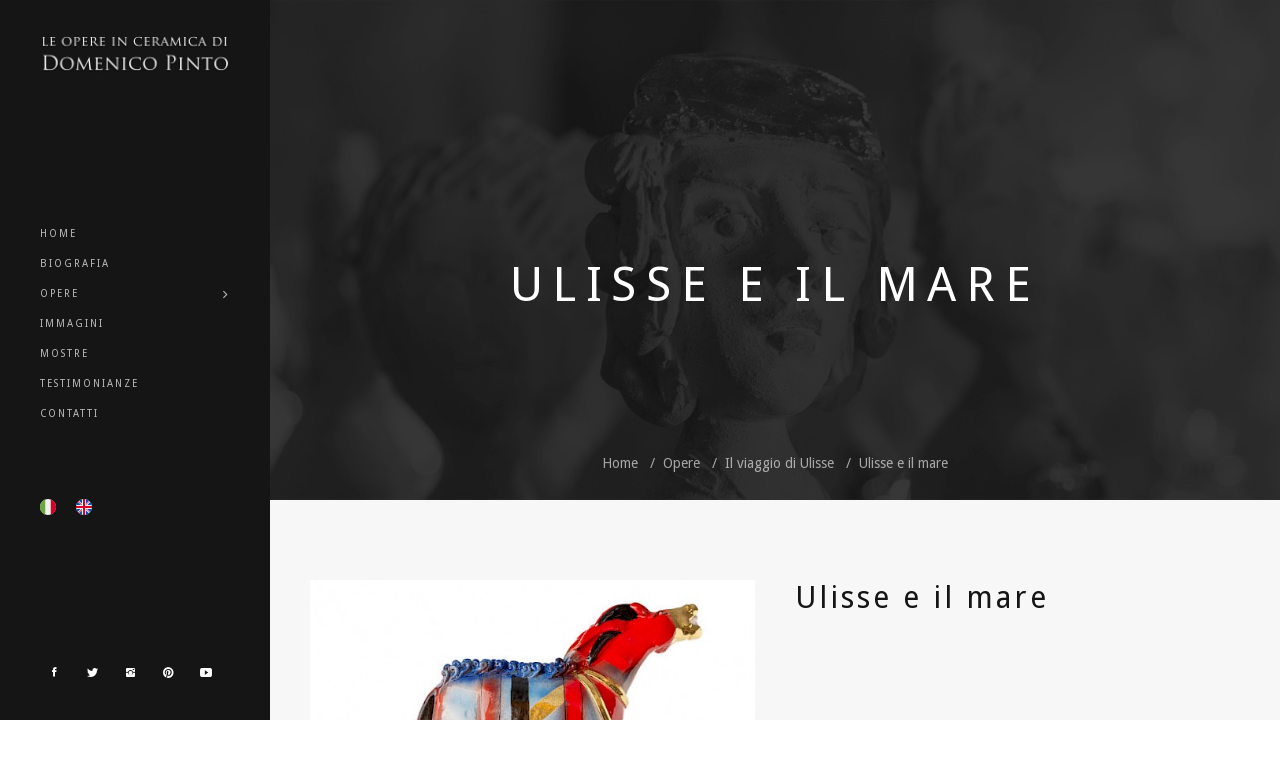

--- FILE ---
content_type: text/html; charset=utf-8
request_url: https://www.ceramichepinto.it/opere/il-viaggio-di-ulisse/ulisse-e-il-mare/
body_size: 2501
content:
<!DOCTYPE html>
<html lang="it">
<head>
  <meta charset="UTF-8"/>
  <meta name="viewport" content="width=device-width, initial-scale=1">

  <link rel="shortcut icon" href="/site/templates//assets/images/favicon.png">

  <title>Ulisse e il mare - Le ceramiche di Domenico Pinto</title>

  
	<link rel='alternate' hreflang='it' href='https://www.ceramichepinto.it/opere/il-viaggio-di-ulisse/ulisse-e-il-mare/' />
	<link rel='alternate' hreflang='en' href='https://www.ceramichepinto.it/en/works/ulysses-journey/ulysses-and-the-sea/' />
  <link href="/site/templates/assets/css/uikit.min.css" rel="stylesheet" type="text/css" media="all" />
  <link href="/site/templates/assets/css/uikit-width-ex.min.css" rel="stylesheet" type="text/css" media="all" />
  <link href="/site/templates/assets/css/ionicons.min.css" rel="stylesheet" type="text/css" media="all" />
  <link href="/site/templates/assets/css/font-awesome.css" rel="stylesheet" type="text/css" media="all" />
  <link href="/site/templates/assets/css/owl.carousel.min.css" rel="stylesheet" type="text/css" media="all" />
  <link href="/site/templates/assets/css/animations.css" rel="stylesheet" type="text/css" media="all" />
  <link href="/site/templates/style.css" rel="stylesheet" type="text/css" media="all" />
  <link href="/site/templates/assets/css/responsive.css" rel="stylesheet" type="text/css" media="all" />
    <link href="https://fonts.googleapis.com/css?family=Droid+Sans:400,700%7CLora:400,400i%7CShadows+Into+Light:400" rel="stylesheet" />
  <!-- Google tag (gtag.js) -->
  <script async src="https://www.googletagmanager.com/gtag/js?id=G-97BKJG2MCJ"></script>
  <script>
    window.dataLayer = window.dataLayer || [];
    function gtag(){dataLayer.push(arguments);}
    gtag('js', new Date());

    gtag('config', 'G-97BKJG2MCJ', {'anonymize_ip': true});
  </script>
	<meta name="keywords" content="ceramiche pinto, opere domenico pinto, ceramiche grottaglie, ulisse, federico II, presepi domenico pinto, donne federico II" />
	<meta name="description" content="Domenico Pinto narra le tappe del viaggio di Ulisse con le sue statue in ceramica artistica dalla straordinaria personalità tra cui Ulisse e il mare" />
	<meta name="image" content="" />
	<meta name="robots" content="index, follow" />
	<link rel="canonical" href="https://www.ceramichepinto.it/opere/il-viaggio-di-ulisse/ulisse-e-il-mare/" />
	<meta property="og:site_name" content="Domenico Pinto" />
	<meta property="og:title" content="Ulisse e il mare - Le ceramiche di Domenico Pinto" />
	<meta property="og:url" content="https://www.ceramichepinto.it/opere/il-viaggio-di-ulisse/ulisse-e-il-mare/" />
	<meta property="og:description" content="Domenico Pinto narra le tappe del viaggio di Ulisse con le sue statue in ceramica artistica dalla straordinaria personalità tra cui Ulisse e il mare" />
	<meta property="og:type" content="website" />
	<meta property="og:image" content="" />
	<meta name="twitter:card" content="summary" />
	<meta name="twitter:site" content="@ceramichepinto" />
	<meta name="twitter:title" content="Ulisse e il mare - Le ceramiche di Domenico Pinto" />
	<meta name="twitter:url" content="https://www.ceramichepinto.it/opere/il-viaggio-di-ulisse/ulisse-e-il-mare/" />
	<meta name="twitter:description" content="Domenico Pinto narra le tappe del viaggio di Ulisse con le sue statue in ceramica artistica dalla straordinaria personalità tra cui Ulisse e il mare" />
	<meta name="twitter:image" content="" />
	<!-- Google Analytics -->
	<script>
	(function(i,s,o,g,r,a,m){i['GoogleAnalyticsObject']=r;i[r]=i[r]||function(){
	(i[r].q=i[r].q||[]).push(arguments)},i[r].l=1*new Date();a=s.createElement(o),
	m=s.getElementsByTagName(o)[0];a.async=1;a.src=g;m.parentNode.insertBefore(a,m)
	})(window,document,'script','//www.google-analytics.com/analytics.js','ga');ga('create', 'UA-6870745-26', 'auto');
	ga('set', 'anonymizeIp', true);
	ga('send', 'pageview');</script>
	<!-- End: Google Analytics -->
	
	
</head>

<body class="loading">
  <div class="tw-preloader">
    <div data-uk-spinner></div>
  </div>

  <div class="header-container tw-header tw-header-sidebar uk-light uk-height-viewport uk-visible@l">

    <div class="tw-header-top">
      <div class="tw-logo">
        <a href="/">
          <img class="logo" src="/site/templates/img/logo.png" alt="Domenico Pinto" />
        </a>
      </div>
    </div>

    <div class="tw-header-middle">
      <ul class="tw-main-menu"><li><a href="/">Home</a></li><li><a href="/biografia/">Biografia</a></li><li class="menu-item active menu-item menu-item-has-children"><a href="/opere/">Opere</a><ul class="sub-menu uk-animation-fade"><li><a href="/opere/le-trame-dell-impero-federiciano/">Le trame dell&#039;impero Federiciano</a></li><li class="menu-item active"><a href="/opere/il-viaggio-di-ulisse/">Il viaggio di Ulisse</a></li><li><a href="/opere/nativita/">Natività</a></li></ul></li><li><a href="/immagini/">Immagini</a></li><li><a href="/mostre/">Mostre</a></li><li><a href="/testimonianze/">Testimonianze</a></li><li><a href="/contatti/">Contatti</a></li></ul>
      <div class="uk-inline">
        <a href="/opere/il-viaggio-di-ulisse/ulisse-e-il-mare/"><img class='flags uk-margin-right uk-margin-large-top' src='/site/templates/img/it.svg' alt='flag-it' /></a><a href="/en/works/ulysses-journey/ulysses-and-the-sea/"><img class='flags uk-margin-right uk-margin-large-top' src='/site/templates/img/en.svg' alt='flag-en' /></a>      </div>
    </div>

    <div class="tw-header-bottom">
      <div class="tw-socials tw-socials-minimal">
        <a href="#"><i class="ion-social-facebook"></i></a>
        <a href="#"><i class="ion-social-twitter"></i></a>
        <a href="#"><i class="ion-social-instagram"></i></a>
        <a href="#"><i class="ion-social-pinterest"></i></a>
        <a href="#"><i class="ion-social-youtube"></i></a>
      </div>
    </div>

  </div>

  <div class="header-container tw-header tw-header-transparent uk-light uk-hidden@l">
    <nav class="uk-navbar-container uk-flex-center" data-uk-navbar>
      <div class="uk-navbar-left">
        <div class="tw-logo">
          <a href="/">
            <img class="logo" src="/site/templates/img/logo.png" alt="Domenico Pinto" />
          </a>
        </div>
      </div>
      <div class="uk-navbar-center">
      </div>
      <div class="uk-navbar-right">
        <div class="tw-header-meta">
          <a class="mobile-menu uk-navbar-toggle" href="#" data-uk-toggle="target: #mobile-menu-modal"><i class="ion-navicon-round"></i></a>
        </div>
      </div>
    </nav>

    <div id="mobile-menu-modal" class="uk-modal-full" data-uk-modal>
    <div class="uk-modal-dialog">
      <button class="uk-modal-close-full" type="button" data-uk-close></button>
      <div class="uk-light uk-height-viewport tw-mobile-modal uk-flex uk-flex-middle uk-flex-center" data-uk-scrollspy="target:>ul>li,>div>a; cls:uk-animation-slide-bottom-medium; delay: 150;">
        <ul class="uk-nav-default uk-nav-parent-icon" data-uk-nav><li><a href="/">Home</a></li><li><a href="/biografia/">Biografia</a></li><li class="parent has_children"><a href="/opere/">Opere</a><ul class="uk-nav-sub"><li><a href="/opere/le-trame-dell-impero-federiciano/">Le trame dell&#039;impero Federiciano</a></li><li class="parent"><a href="/opere/il-viaggio-di-ulisse/">Il viaggio di Ulisse</a></li><li><a href="/opere/nativita/">Natività</a></li></ul></li><li><a href="/immagini/">Immagini</a></li><li><a href="/mostre/">Mostre</a></li><li><a href="/testimonianze/">Testimonianze</a></li><li><a href="/contatti/">Contatti</a></li></ul>        <div class="uk-inline">
          <a href="/opere/il-viaggio-di-ulisse/ulisse-e-il-mare/"><img class='flags uk-margin-left uk-margin-right uk-margin-large-top' src='/site/templates/img/it.svg' alt='flag-it' /></a><a href="/en/works/ulysses-journey/ulysses-and-the-sea/"><img class='flags uk-margin-left uk-margin-right uk-margin-large-top' src='/site/templates/img/en.svg' alt='flag-en' /></a>        </div>
        <div class="tw-socials tw-socials-minimal">
          <a href="#"><i class="ion-social-facebook"></i></a>
          <a href="#"><i class="ion-social-twitter"></i></a>
          <a href="#"><i class="ion-social-instagram"></i></a>
          <a href="#"><i class="ion-social-pinterest"></i></a>
          <a href="#"><i class="ion-social-youtube"></i></a>
        </div>

      </div>
    </div>
  </div>

</div>
<!-- .main-container close -->

<div class="main-container">

<section class="uk-section uk-text-center uk-flex uk-flex-middle uk-flex-center uk-light uk-background-cover uk-background-top-center" data-overlay="0.4" style="background-color: #151515; background-image: url(/site/templates/img/testata-opere.jpg); height: 500px;">
  <div class="tw-page-title-container tw-element">
      <p class="tw-page-title uk-text-uppercase">Ulisse e il mare</p>
  </div>
  <div class="tw-breadcrumb-container uk-position-absolute uk-position-bottom-center tw-element">
    <a class='tw-breadrumb-child' href='/'>Home</a>
<a class='tw-breadrumb-child' href='/opere/'>Opere</a>
<a class='tw-breadrumb-child' href='/opere/il-viaggio-di-ulisse/'>Il viaggio di Ulisse</a>
<a class='tw-breadrumb-child current'>Ulisse e il mare</a>
  </div>
</section>

<section class="uk-section uk-section-blog" style="background-color: rgb(247, 247, 247);">
  <div class="uk-container">

    <div class="uk-child-width-1-2@l uk-child-width-1-2@m" data-uk-grid>
      <div>
        <div class="onhover owl-carousel owl-theme">
          <img src='/site/assets/files/1136/b1-ulisse-e-il-mare-1.565x0.jpg' alt='' /><img src='/site/assets/files/1136/b2-ulisse-e-il-mare.565x0.jpg' alt='' />        </div>
      </div>

      <div>
        <h1>Ulisse e il mare</h1>
              </div>

    </div>

  </div>
</section>

<footer class="uk-section uk-section-secondary uk-padding-remove-vertical uk-light">

    <div class="footer-area">
        <div class="uk-container">
            <div class="uk-flex-middle uk-child-width-expand@m uk-child-width-1-1@s" data-uk-grid data-uk-scrollspy="target: > div; cls:uk-animation-fade; delay: 200;">
                <div class="copyright">
                    <p>© 2018-2024 Domenico Pinto - All Rights Reserved | P. IVA 02785200730 | <a href="/privacy-e-cookie-policy/" rel="nofollow">Privacy e Cookie policy</a><br />
Sito Web realizzato da Pixeldev.it - Fotografie di <a href="http://www.tartaglione.com" target="_blank" rel="noreferrer noopener">Antonio e Roberto Tartaglione</a></p>                </div>
                <div class="uk-text-center uk-hidden@l">
                    <div class="tw-socials">
                        <a href="#"><i class="ion-social-facebook"></i></a>
                        <a href="#"><i class="ion-social-instagram"></i></a>
                        <a href="#"><i class="ion-social-pinterest"></i></a>
                        <a href="#"><i class="ion-social-twitter"></i></a>
                        <a href="#"><i class="ion-social-youtube"></i></a>
                    </div>
                </div>
                <div class="uk-text-right">
                    <a href="" data-uk-scroll>Torna su &nbsp;&nbsp;<i class="ion-ios-arrow-up"></i></a>
                </div>
            </div>
        </div>
    </div>

</footer>
</div>
<!-- .main-container close -->
	<script src="/site/templates/assets/js/jquery-3.2.0.min.js"></script>
	<script src="/site/templates/assets/js/jquery.easypiechart.min.js"></script>
  <script src="/site/templates/assets/js/uikit.min.js"></script>
  <script src="/site/templates/assets/js/uikit-icons.min.js"></script>
  <script src="/site/templates/assets/js/isotope.pkgd.min.js"></script>
  <script src="/site/templates/assets/js/owl.carousel.min.js"></script>
  <script src="http://www.youtube.com/iframe_api?ver=5.0.1"></script>
  <script src="/site/templates/assets/js/theme.js"></script>
    </body>
</html>

--- FILE ---
content_type: text/css
request_url: https://www.ceramichepinto.it/site/templates/assets/css/animations.css
body_size: 1799
content:
/* animation sets */

/* move from / to  */
.pt-page-moveToTop {
	-webkit-animation: moveToTop .6s ease both;
	animation: moveToTop .6s ease both;
}

.pt-page-moveFromTop {
	-webkit-animation: moveFromTop .6s ease both;
	animation: moveFromTop .6s ease both;
}

.pt-page-moveToBottom {
	-webkit-animation: moveToBottom .6s ease both;
	animation: moveToBottom .6s ease both;
}

.pt-page-moveFromBottom {
	-webkit-animation: moveFromBottom .6s ease both;
	animation: moveFromBottom .6s ease both;
}

/* fade */

.pt-page-fade {
	-webkit-animation: fade .7s ease both;
	animation: fade .7s ease both;
}

/* move from / to and fade */

.pt-page-moveToTopFade {
	-webkit-animation: moveToTopFade .7s ease both;
	animation: moveToTopFade .7s ease both;
}

.pt-page-moveFromTopFade {
	-webkit-animation: moveFromTopFade .7s ease both;
	animation: moveFromTopFade .7s ease both;
}

.pt-page-moveToBottomFade {
	-webkit-animation: moveToBottomFade .7s ease both;
	animation: moveToBottomFade .7s ease both;
}

.pt-page-moveFromBottomFade {
	-webkit-animation: moveFromBottomFade .7s ease both;
	animation: moveFromBottomFade .7s ease both;
}

/* move to with different easing */

.pt-page-moveToTopEasing {
	-webkit-animation: moveToTop .7s ease-in-out both;
	animation: moveToTop .7s ease-in-out both;
}
.pt-page-moveToBottomEasing {
	-webkit-animation: moveToBottom .7s ease-in-out both;
	animation: moveToBottom .7s ease-in-out both;
}

/********************************* keyframes **************************************/

/* move from / to  */


@-webkit-keyframes moveToTop {
	from { }
	to { -webkit-transform: translateY(-100%); }
}
@keyframes moveToTop {
	from { }
	to { -webkit-transform: translateY(-100%); transform: translateY(-100%); }
}

@-webkit-keyframes moveFromTop {
	from { -webkit-transform: translateY(-100%); }
}
@keyframes moveFromTop {
	from { -webkit-transform: translateY(-100%); transform: translateY(-100%); }
}

@-webkit-keyframes moveToBottom {
	from { }
	to { -webkit-transform: translateY(100%); }
}
@keyframes moveToBottom {
	from { }
	to { -webkit-transform: translateY(100%); transform: translateY(100%); }
}

@-webkit-keyframes moveFromBottom {
	from { -webkit-transform: translateY(100%); }
}
@keyframes moveFromBottom {
	from { -webkit-transform: translateY(100%); transform: translateY(100%); }
}

/* fade */

@-webkit-keyframes fade {
	from { }
	to { opacity: 0.3; }
}
@keyframes fade {
	from { }
	to { opacity: 0.3; }
}

@-webkit-keyframes moveToTopFade {
	from { }
	to { opacity: 0.3; -webkit-transform: translateY(-100%); }
}
@keyframes moveToTopFade {
	from { }
	to { opacity: 0.3; -webkit-transform: translateY(-100%); transform: translateY(-100%); }
}

@-webkit-keyframes moveFromTopFade {
	from { opacity: 0.3; -webkit-transform: translateY(-100%); }
}
@keyframes moveFromTopFade {
	from { opacity: 0.3; -webkit-transform: translateY(-100%); transform: translateY(-100%); }
}

@-webkit-keyframes moveToBottomFade {
	from { }
	to { opacity: 0.3; -webkit-transform: translateY(100%); }
}
@keyframes moveToBottomFade {
	from { }
	to { opacity: 0.3; -webkit-transform: translateY(100%); transform: translateY(100%); }
}

@-webkit-keyframes moveFromBottomFade {
	from { opacity: 0.3; -webkit-transform: translateY(100%); }
}
@keyframes moveFromBottomFade {
	from { opacity: 0.3; -webkit-transform: translateY(100%); transform: translateY(100%); }
}

/* scale and fade */

.pt-page-scaleDown {
	-webkit-animation: scaleDown .7s ease both;
	animation: scaleDown .7s ease both;
}

.pt-page-scaleUp {
	-webkit-animation: scaleUp .7s ease both;
	animation: scaleUp .7s ease both;
}

.pt-page-scaleUpDown {
	-webkit-animation: scaleUpDown .5s ease both;
	animation: scaleUpDown .5s ease both;
}

.pt-page-scaleDownUp {
	-webkit-animation: scaleDownUp .5s ease both;
	animation: scaleDownUp .5s ease both;
}

.pt-page-scaleDownCenter {
	-webkit-animation: scaleDownCenter .4s ease-in both;
	animation: scaleDownCenter .4s ease-in both;
}

.pt-page-scaleUpCenter {
	-webkit-animation: scaleUpCenter .4s ease-out both;
	animation: scaleUpCenter .4s ease-out both;
}

/********************************* keyframes **************************************/

/* scale and fade */

@-webkit-keyframes scaleDown {
	from { }
	to { opacity: 0; -webkit-transform: scale(.8); }
}
@keyframes scaleDown {
	from { }
	to { opacity: 0; -webkit-transform: scale(.8); transform: scale(.8); }
}

@-webkit-keyframes scaleUp {
	from { opacity: 0; -webkit-transform: scale(.8); }
}
@keyframes scaleUp {
	from { opacity: 0; -webkit-transform: scale(.8); transform: scale(.8); }
}

@-webkit-keyframes scaleUpDown {
	from { opacity: 0; -webkit-transform: scale(1.2); }
}
@keyframes scaleUpDown {
	from { opacity: 0; -webkit-transform: scale(1.2); transform: scale(1.2); }
}

@-webkit-keyframes scaleDownUp {
	from { }
	to { opacity: 0; -webkit-transform: scale(1.2); }
}
@keyframes scaleDownUp {
	from { }
	to { opacity: 0; -webkit-transform: scale(1.2); transform: scale(1.2); }
}

@-webkit-keyframes scaleDownCenter {
	from { }
	to { opacity: 0; -webkit-transform: scale(.7); }
}
@keyframes scaleDownCenter {
	from { }
	to { opacity: 0; -webkit-transform: scale(.7); transform: scale(.7); }
}

@-webkit-keyframes scaleUpCenter {
	from { opacity: 0; -webkit-transform: scale(.7); }
}
@keyframes scaleUpCenter {
	from { opacity: 0; -webkit-transform: scale(.7); transform: scale(.7); }
}

/* rotate sides first and scale */

.pt-page-rotateTopSideFirst {
	-webkit-transform-origin: 50% 100%;
	transform-origin: 50% 100%;
	-webkit-animation: rotateTopSideFirst .8s both ease-in;
	animation: rotateTopSideFirst .8s both ease-in;
}
.pt-page-rotateBottomSideFirst {
	-webkit-transform-origin: 50% 0%;
	transform-origin: 50% 0%;
	-webkit-animation: rotateBottomSideFirst .8s both ease-in;
	animation: rotateBottomSideFirst .8s both ease-in;
}

/* flip */

.pt-page-flipOutTop {
	-webkit-transform-origin: 50% 50%;
	transform-origin: 50% 50%;
	-webkit-animation: flipOutTop .5s both ease-in;
	animation: flipOutTop .5s both ease-in;
}
.pt-page-flipInBottom {
	-webkit-transform-origin: 50% 50%;
	transform-origin: 50% 50%;
	-webkit-animation: flipInBottom .5s both ease-out;
	animation: flipInBottom .5s both ease-out;
}
.pt-page-flipOutBottom {
	-webkit-transform-origin: 50% 50%;
	transform-origin: 50% 50%;
	-webkit-animation: flipOutBottom .5s both ease-in;
	animation: flipOutBottom .5s both ease-in;
}
.pt-page-flipInTop {
	-webkit-transform-origin: 50% 50%;
	transform-origin: 50% 50%;
	-webkit-animation: flipInTop .5s both ease-out;
	animation: flipInTop .5s both ease-out;
}

/* rotate fall */

.pt-page-rotateFall {
	-webkit-transform-origin: 0% 0%;
	transform-origin: 0% 0%;
	-webkit-animation: rotateFall 1s both ease-in;
	animation: rotateFall 1s both ease-in;
}

/* rotate newspaper */
.pt-page-rotateOutNewspaper {
	-webkit-transform-origin: 50% 50%;
	transform-origin: 50% 50%;
	-webkit-animation: rotateOutNewspaper .5s both ease-in;
	animation: rotateOutNewspaper .5s both ease-in;
}
.pt-page-rotateInNewspaper {
	-webkit-transform-origin: 50% 50%;
	transform-origin: 50% 50%;
	-webkit-animation: rotateInNewspaper .5s both ease-out;
	animation: rotateInNewspaper .5s both ease-out;
}

/* push */
.pt-page-rotatePushTop {
	-webkit-transform-origin: 50% 0%;
	transform-origin: 50% 0%;
	-webkit-animation: rotatePushTop .8s both ease;
	animation: rotatePushTop .8s both ease;
}
.pt-page-rotatePushBottom {
	-webkit-transform-origin: 50% 100%;
	transform-origin: 50% 100%;
	-webkit-animation: rotatePushBottom .8s both ease;
	animation: rotatePushBottom .8s both ease;
}

/* pull */
.pt-page-rotatePullTop {
	-webkit-transform-origin: 50% 0%;
	transform-origin: 50% 0%;
	-webkit-animation: rotatePullTop .5s both ease;
	animation: rotatePullTop .5s both ease;
}
.pt-page-rotatePullBottom {
	-webkit-transform-origin: 50% 100%;
	transform-origin: 50% 100%;
	-webkit-animation: rotatePullBottom .5s both ease;
	animation: rotatePullBottom .5s both ease;
}

/* fold */
.pt-page-rotateFoldTop {
	-webkit-transform-origin: 50% 100%;
	transform-origin: 50% 100%;
	-webkit-animation: rotateFoldTop .7s both ease;
	animation: rotateFoldTop .7s both ease;
}
.pt-page-rotateFoldBottom {
	-webkit-transform-origin: 50% 0%;
	transform-origin: 50% 0%;
	-webkit-animation: rotateFoldBottom .7s both ease;
	animation: rotateFoldBottom .7s both ease;
}

/* unfold */
.pt-page-rotateUnfoldTop {
	-webkit-transform-origin: 50% 100%;
	transform-origin: 50% 100%;
	-webkit-animation: rotateUnfoldTop .7s both ease;
	animation: rotateUnfoldTop .7s both ease;
}
.pt-page-rotateUnfoldBottom {
	-webkit-transform-origin: 50% 0%;
	transform-origin: 50% 0%;
	-webkit-animation: rotateUnfoldBottom .7s both ease;
	animation: rotateUnfoldBottom .7s both ease;
}

/* room walls */
.pt-page-rotateRoomTopOut {
	-webkit-transform-origin: 50% 100%;
	transform-origin: 50% 100%;
	-webkit-animation: rotateRoomTopOut .8s both ease;
	animation: rotateRoomTopOut .8s both ease;
}
.pt-page-rotateRoomTopIn {
	-webkit-transform-origin: 50% 0%;
	transform-origin: 50% 0%;
	-webkit-animation: rotateRoomTopIn .8s both ease;
	animation: rotateRoomTopIn .8s both ease;
}
.pt-page-rotateRoomBottomOut {
	-webkit-transform-origin: 50% 0%;
	transform-origin: 50% 0%;
	-webkit-animation: rotateRoomBottomOut .8s both ease;
	animation: rotateRoomBottomOut .8s both ease;
}
.pt-page-rotateRoomBottomIn {
	-webkit-transform-origin: 50% 100%;
	transform-origin: 50% 100%;
	-webkit-animation: rotateRoomBottomIn .8s both ease;
	animation: rotateRoomBottomIn .8s both ease;
}

/* cube */
.pt-page-rotateCubeTopOut {
	-webkit-transform-origin: 50% 100%;
	transform-origin: 50% 100%;
	-webkit-animation: rotateCubeTopOut .6s both ease-in;
	animation: rotateCubeTopOut .6s both ease-in;
}
.pt-page-rotateCubeTopIn {
	-webkit-transform-origin: 50% 0%;
	transform-origin: 50% 0%;
	-webkit-animation: rotateCubeTopIn .6s both ease-in;
	animation: rotateCubeTopIn .6s both ease-in;
}
.pt-page-rotateCubeBottomOut {
	-webkit-transform-origin: 50% 0%;
	transform-origin: 50% 0%;
	-webkit-animation: rotateCubeBottomOut .6s both ease-in;
	animation: rotateCubeBottomOut .6s both ease-in;
}
.pt-page-rotateCubeBottomIn {
	-webkit-transform-origin: 50% 100%;
	transform-origin: 50% 100%;
	-webkit-animation: rotateCubeBottomIn .6s both ease-in;
	animation: rotateCubeBottomIn .6s both ease-in;
}

/* carousel */
.pt-page-rotateCarouselTopOut {
	-webkit-transform-origin: 50% 100%;
	transform-origin: 50% 100%;
	-webkit-animation: rotateCarouselTopOut .8s both ease;
	animation: rotateCarouselTopOut .8s both ease;
}
.pt-page-rotateCarouselTopIn {
	-webkit-transform-origin: 50% 0%;
	transform-origin: 50% 0%;
	-webkit-animation: rotateCarouselTopIn .8s both ease;
	animation: rotateCarouselTopIn .8s both ease;
}
.pt-page-rotateCarouselBottomOut {
	-webkit-transform-origin: 50% 0%;
	transform-origin: 50% 0%;
	-webkit-animation: rotateCarouselBottomOut .8s both ease;
	animation: rotateCarouselBottomOut .8s both ease;
}
.pt-page-rotateCarouselBottomIn {
	-webkit-transform-origin: 50% 100%;
	transform-origin: 50% 100%;
	-webkit-animation: rotateCarouselBottomIn .8s both ease;
	animation: rotateCarouselBottomIn .8s both ease;
}

/* sides */
.pt-page-rotateSidesOut {
	-webkit-transform-origin: -50% 50%;
	transform-origin: -50% 50%;
	-webkit-animation: rotateSidesOut .5s both ease-in;
	animation: rotateSidesOut .5s both ease-in;
}
.pt-page-rotateSidesIn {
	-webkit-transform-origin: 150% 50%;
	transform-origin: 150% 50%;
	-webkit-animation: rotateSidesIn .5s both ease-out;
	animation: rotateSidesIn .5s both ease-out;
}

/* slide */
.pt-page-rotateSlideOut {
	-webkit-animation: rotateSlideOut 1s both ease;
	animation: rotateSlideOut 1s both ease;
}
.pt-page-rotateSlideIn {
	-webkit-animation: rotateSlideIn 1s both ease;
	animation: rotateSlideIn 1s both ease;
}

/********************************* keyframes **************************************/

/* rotate sides first and scale */

@-webkit-keyframes rotateTopSideFirst {
	0% { }
	40% { -webkit-transform: rotateX(15deg); opacity: .8; -webkit-animation-timing-function: ease-out; }
	100% { -webkit-transform: scale(0.8) translateZ(-200px); opacity:0; }
}
@keyframes rotateTopSideFirst {
	0% { }
	40% { -webkit-transform: rotateX(15deg); transform: rotateX(15deg); opacity: .8; -webkit-animation-timing-function: ease-out; animation-timing-function: ease-out; }
	100% { -webkit-transform: scale(0.8) translateZ(-200px); transform: scale(0.8) translateZ(-200px); opacity:0; }
}

@-webkit-keyframes rotateBottomSideFirst {
	0% { }
	40% { -webkit-transform: rotateX(-15deg); opacity: .8; -webkit-animation-timing-function: ease-out; }
	100% { -webkit-transform: scale(0.8) translateZ(-200px); opacity:0; }
}
@keyframes rotateBottomSideFirst {
	0% { }
	40% { -webkit-transform: rotateX(-15deg); transform: rotateX(-15deg); opacity: .8; -webkit-animation-timing-function: ease-out; animation-timing-function: ease-out; }
	100% { -webkit-transform: scale(0.8) translateZ(-200px); transform: scale(0.8) translateZ(-200px); opacity:0; }
}

/* flip */

@-webkit-keyframes flipOutTop {
	from { }
	to { -webkit-transform: translateZ(-1000px) rotateX(90deg); opacity: 0.2; }
}
@keyframes flipOutTop {
	from { }
	to { -webkit-transform: translateZ(-1000px) rotateX(90deg); transform: translateZ(-1000px) rotateX(90deg); opacity: 0.2; }
}

@-webkit-keyframes flipInBottom {
	from { -webkit-transform: translateZ(-1000px) rotateX(-90deg); opacity: 0.2; }
}
@keyframes flipInBottom {
	from { -webkit-transform: translateZ(-1000px) rotateX(-90deg); transform: translateZ(-1000px) rotateX(-90deg); opacity: 0.2; }
}

@-webkit-keyframes flipOutBottom {
	from { }
	to { -webkit-transform: translateZ(-1000px) rotateX(-90deg); opacity: 0.2; }
}
@keyframes flipOutBottom {
	from { }
	to { -webkit-transform: translateZ(-1000px) rotateX(-90deg); transform: translateZ(-1000px) rotateX(-90deg); opacity: 0.2; }
}

@-webkit-keyframes flipInTop {
	from { -webkit-transform: translateZ(-1000px) rotateX(90deg); opacity: 0.2; }
}
@keyframes flipInTop {
	from { -webkit-transform: translateZ(-1000px) rotateX(90deg); transform: translateZ(-1000px) rotateX(90deg); opacity: 0.2; }
}

/* fall */

@-webkit-keyframes rotateFall {
	0% { -webkit-transform: rotateZ(0deg); }
	20% { -webkit-transform: rotateZ(10deg); -webkit-animation-timing-function: ease-out; }
	40% { -webkit-transform: rotateZ(17deg); }
	60% { -webkit-transform: rotateZ(16deg); }
	100% { -webkit-transform: translateY(100%) rotateZ(17deg); }
}
@keyframes rotateFall {
	0% { -webkit-transform: rotateZ(0deg); transform: rotateZ(0deg); }
	20% { -webkit-transform: rotateZ(10deg); transform: rotateZ(10deg); -webkit-animation-timing-function: ease-out; animation-timing-function: ease-out; }
	40% { -webkit-transform: rotateZ(17deg); transform: rotateZ(17deg); }
	60% { -webkit-transform: rotateZ(16deg); transform: rotateZ(16deg); }
	100% { -webkit-transform: translateY(100%) rotateZ(17deg); transform: translateY(100%) rotateZ(17deg); }
}

/* newspaper */

@-webkit-keyframes rotateOutNewspaper {
	from { }
	to { -webkit-transform: translateZ(-3000px) rotateZ(360deg); opacity: 0; }
}
@keyframes rotateOutNewspaper {
	from { }
	to { -webkit-transform: translateZ(-3000px) rotateZ(360deg); transform: translateZ(-3000px) rotateZ(360deg); opacity: 0; }
}

@-webkit-keyframes rotateInNewspaper {
	from { -webkit-transform: translateZ(-3000px) rotateZ(-360deg); opacity: 0; }
}
@keyframes rotateInNewspaper {
	from { -webkit-transform: translateZ(-3000px) rotateZ(-360deg); transform: translateZ(-3000px) rotateZ(-360deg); opacity: 0; }
}

/* push */

@-webkit-keyframes rotatePushTop {
	from { }
	to { opacity: 0; -webkit-transform: rotateX(-90deg); }
}
@keyframes rotatePushTop {
	from { }
	to { opacity: 0; -webkit-transform: rotateX(-90deg); transform: rotateX(-90deg); }
}

@-webkit-keyframes rotatePushBottom {
	from { }
	to { opacity: 0; -webkit-transform: rotateX(90deg); }
}
@keyframes rotatePushBottom {
	from { }
	to { opacity: 0; -webkit-transform: rotateX(90deg); transform: rotateX(90deg); }
}

/* pull */

@-webkit-keyframes rotatePullTop {
	from { opacity: 0; -webkit-transform: rotateX(-90deg); }
}
@keyframes rotatePullTop {
	from { opacity: 0; -webkit-transform: rotateX(-90deg); transform: rotateX(-90deg); }
}

@-webkit-keyframes rotatePullBottom {
	from { opacity: 0; -webkit-transform: rotateX(90deg); }
}
@keyframes rotatePullBottom {
	from { opacity: 0; -webkit-transform: rotateX(90deg); transform: rotateX(90deg); }
}

/* fold */

@-webkit-keyframes rotateFoldTop {
	from { }
	to { opacity: 0; -webkit-transform: translateY(-100%) rotateX(90deg); }
}
@keyframes rotateFoldTop {
	from { }
	to { opacity: 0; -webkit-transform: translateY(-100%) rotateX(90deg); transform: translateY(-100%) rotateX(90deg); }
}

@-webkit-keyframes rotateFoldBottom {
	from { }
	to { opacity: 0; -webkit-transform: translateY(100%) rotateX(-90deg); }
}
@keyframes rotateFoldBottom {
	from { }
	to { opacity: 0; -webkit-transform: translateY(100%) rotateX(-90deg); transform: translateY(100%) rotateX(-90deg); }
}

/* unfold */

@-webkit-keyframes rotateUnfoldTop {
	from { opacity: 0; -webkit-transform: translateY(-100%) rotateX(90deg); }
}
@keyframes rotateUnfoldTop {
	from { opacity: 0; -webkit-transform: translateY(-100%) rotateX(90deg); transform: translateY(-100%) rotateX(90deg); }
}

@-webkit-keyframes rotateUnfoldBottom {
	from { opacity: 0; -webkit-transform: translateY(100%) rotateX(-90deg); }
}
@keyframes rotateUnfoldBottom {
	from { opacity: 0; -webkit-transform: translateY(100%) rotateX(-90deg); transform: translateY(100%) rotateX(-90deg); }
}

/* room walls */

@-webkit-keyframes rotateRoomTopOut {
	from { }
	to { opacity: .3; -webkit-transform: translateY(-100%) rotateX(-90deg); }
}
@keyframes rotateRoomTopOut {
	from { }
	to { opacity: .3; -webkit-transform: translateY(-100%) rotateX(-90deg); transform: translateY(-100%) rotateX(-90deg); }
}

@-webkit-keyframes rotateRoomTopIn {
	from { opacity: .3; -webkit-transform: translateY(100%) rotateX(90deg); }
}
@keyframes rotateRoomTopIn {
	from { opacity: .3; -webkit-transform: translateY(100%) rotateX(90deg); transform: translateY(100%) rotateX(90deg); }
}

@-webkit-keyframes rotateRoomBottomOut {
	from { }
	to { opacity: .3; -webkit-transform: translateY(100%) rotateX(90deg); }
}
@keyframes rotateRoomBottomOut {
	from { }
	to { opacity: .3; -webkit-transform: translateY(100%) rotateX(90deg); transform: translateY(100%) rotateX(90deg); }
}

@-webkit-keyframes rotateRoomBottomIn {
	from { opacity: .3; -webkit-transform: translateY(-100%) rotateX(-90deg); }
}
@keyframes rotateRoomBottomIn {
	from { opacity: .3; -webkit-transform: translateY(-100%) rotateX(-90deg); transform: translateY(-100%) rotateX(-90deg); }
}

/* cube */

@-webkit-keyframes rotateCubeTopOut {
	0% { }
	50% { -webkit-animation-timing-function: ease-out; -webkit-transform: translateY(-50%) translateZ(-200px) rotateX(45deg); }
	100% { opacity: .3; -webkit-transform: translateY(-100%) rotateX(90deg); }
}
@keyframes rotateCubeTopOut {
	0% {}
	50% { -webkit-animation-timing-function: ease-out; animation-timing-function: ease-out; -webkit-transform: translateY(-50%) translateZ(-200px) rotateX(45deg); transform: translateY(-50%) translateZ(-200px) rotateX(45deg); }
	100% { opacity: .3; -webkit-transform: translateY(-100%) rotateX(90deg); transform: translateY(-100%) rotateX(90deg); }
}

@-webkit-keyframes rotateCubeTopIn {
	0% { opacity: .3; -webkit-transform: translateY(100%) rotateX(-90deg); }
	50% { -webkit-animation-timing-function: ease-out; -webkit-transform: translateY(50%) translateZ(-200px) rotateX(-45deg); }
}
@keyframes rotateCubeTopIn {
	0% { opacity: .3; -webkit-transform: translateY(100%) rotateX(-90deg); transform: translateY(100%) rotateX(-90deg); }
	50% { -webkit-animation-timing-function: ease-out; animation-timing-function: ease-out; -webkit-transform: translateY(50%) translateZ(-200px) rotateX(-45deg); transform: translateY(50%) translateZ(-200px) rotateX(-45deg); }
}

@-webkit-keyframes rotateCubeBottomOut {
	0% { }
	50% { -webkit-animation-timing-function: ease-out; -webkit-transform: translateY(50%) translateZ(-200px) rotateX(-45deg); }
	100% { opacity: .3; -webkit-transform: translateY(100%) rotateX(-90deg); }
}
@keyframes rotateCubeBottomOut {
	0% { }
	50% { -webkit-animation-timing-function: ease-out; animation-timing-function: ease-out; -webkit-transform: translateY(50%) translateZ(-200px) rotateX(-45deg); transform: translateY(50%) translateZ(-200px) rotateX(-45deg); }
	100% { opacity: .3; -webkit-transform: translateY(100%) rotateX(-90deg); transform: translateY(100%) rotateX(-90deg); }
}

@-webkit-keyframes rotateCubeBottomIn {
	0% { opacity: .3; -webkit-transform: translateY(-100%) rotateX(90deg); }
	50% { -webkit-animation-timing-function: ease-out; -webkit-transform: translateY(-50%) translateZ(-200px) rotateX(45deg); }
}
@keyframes rotateCubeBottomIn {
	0% { opacity: .3; -webkit-transform: translateY(-100%) rotateX(90deg); transform: translateY(-100%) rotateX(90deg); }
	50% { -webkit-animation-timing-function: ease-out; animation-timing-function: ease-out; -webkit-transform: translateY(-50%) translateZ(-200px) rotateX(45deg); transform: translateY(-50%) translateZ(-200px) rotateX(45deg); }
}

/* carousel */

@-webkit-keyframes rotateCarouselTopOut {
	from { }
	to { opacity: .3; -webkit-transform: translateY(-200%) scale(.4) rotateX(65deg); }
}
@keyframes rotateCarouselTopOut {
	from { }
	to { opacity: .3; -webkit-transform: translateY(-200%) scale(.4) rotateX(65deg); transform: translateY(-200%) scale(.4) rotateX(65deg); }
}

@-webkit-keyframes rotateCarouselTopIn {
	from { opacity: .3; -webkit-transform: translateY(200%) scale(.4) rotateX(-65deg); }
}
@keyframes rotateCarouselTopIn {
	from { opacity: .3; -webkit-transform: translateY(200%) scale(.4) rotateX(-65deg); transform: translateY(200%) scale(.4) rotateX(-65deg); }
}

@-webkit-keyframes rotateCarouselBottomOut {
	from { }
	to { opacity: .3; -webkit-transform: translateY(200%) scale(.4) rotateX(-65deg); }
}
@keyframes rotateCarouselBottomOut {
	from { }
	to { opacity: .3; -webkit-transform: translateY(200%) scale(.4) rotateX(-65deg); transform: translateY(200%) scale(.4) rotateX(-65deg); }
}

@-webkit-keyframes rotateCarouselBottomIn {
	from { opacity: .3; -webkit-transform: translateY(-200%) scale(.4) rotateX(65deg); }
}
@keyframes rotateCarouselBottomIn {
	from { opacity: .3; -webkit-transform: translateY(-200%) scale(.4) rotateX(65deg); transform: translateY(-200%) scale(.4) rotateX(65deg); }
}

/* sides */

@-webkit-keyframes rotateSidesOut {
	from { }
	to { opacity: 0; -webkit-transform: translateZ(-500px) rotateY(90deg); }
}
@keyframes rotateSidesOut {
	from { }
	to { opacity: 0; -webkit-transform: translateZ(-500px) rotateY(90deg); transform: translateZ(-500px) rotateY(90deg); }
}

@-webkit-keyframes rotateSidesIn {
	from { opacity: 0; -webkit-transform: translateZ(-500px) rotateY(-90deg); }
}
@keyframes rotateSidesIn {
	from { opacity: 0; -webkit-transform: translateZ(-500px) rotateY(-90deg); transform: translateZ(-500px) rotateY(-90deg); }
}

/* slide */

@-webkit-keyframes rotateSlideOut {
	0% { }
	25% { opacity: .5; -webkit-transform: translateZ(-500px); }
	75% { opacity: .5; -webkit-transform: translateZ(-500px) translateX(-200%); }
	100% { opacity: .5; -webkit-transform: translateZ(-500px) translateX(-200%); }
}
@keyframes rotateSlideOut {
	0% { }
	25% { opacity: .5; -webkit-transform: translateZ(-500px); transform: translateZ(-500px); }
	75% { opacity: .5; -webkit-transform: translateZ(-500px) translateX(-200%); transform: translateZ(-500px) translateX(-200%); }
	100% { opacity: .5; -webkit-transform: translateZ(-500px) translateX(-200%); transform: translateZ(-500px) translateX(-200%); }
}

@-webkit-keyframes rotateSlideIn {
	0%, 25% { opacity: .5; -webkit-transform: translateZ(-500px) translateX(200%); }
	75% { opacity: .5; -webkit-transform: translateZ(-500px); }
	100% { opacity: 1; -webkit-transform: translateZ(0) translateX(0); }
}
@keyframes rotateSlideIn {
	0%, 25% { opacity: .5; -webkit-transform: translateZ(-500px) translateX(200%); transform: translateZ(-500px) translateX(200%); }
	75% { opacity: .5; -webkit-transform: translateZ(-500px); transform: translateZ(-500px); }
	100% { opacity: 1; -webkit-transform: translateZ(0) translateX(0); transform: translateZ(0) translateX(0); }
}

--- FILE ---
content_type: text/css
request_url: https://www.ceramichepinto.it/site/templates/style.css
body_size: 20772
content:
/* Base CSS */
body {
  display: block;
  font-family: 'Droid Sans';
  font-size: 14px;
  line-height: 1.72;
}
h1,
h2,
h3,
h4,
h5,
h6,
.tw-heading p.titolo {
  font-family: 'Droid Sans';
  letter-spacing: 0.1em;
  margin: 0 0 10px;
  color: #151515;
}
a {
  transition: color 0.2s ease-in-out;
}
a:hover {
  text-decoration: none;
}
input,
select,
textarea,
.uk-input,
.uk-select,
.uk-textarea {
  max-width: 100%;
  width: 100%;
  border: 0 none;
  padding: 0 20px;
  background: #f0f0f0;
  color: #666;
  border-color: transparent;
  -webkit-transition: 0.2s ease-in-out;
  transition: 0.2s ease-in-out;
  -webkit-transition-property: color, background-color, border;
  transition-property: color, background-color, border;
  box-sizing: border-box;
  margin: 0;
  border-radius: 0;
  font: inherit;
  font-size: 10px;
  text-transform: uppercase;
  letter-spacing: 0.2em;
}
input:focus,
select:focus,
textarea:focus,
.uk-input:focus,
.uk-select:focus,
.uk-textarea:focus {
  outline: none;
  background-color: #e6e6e6;
}
input:hover,
textarea:hover,
.uk-input:hover,
.uk-textarea:hover {
  cursor: pointer;
}
textarea,
.uk-textarea {
  padding: 15px 20px;
}
input,
.uk-input,
select:not([multiple]):not([size]),
.uk-select:not([multiple]):not([size]) {
  height: 40px;
  vertical-align: middle;
  display: inline-block;
  line-height: 38px;
}
input[type="submit"] {
  height: 30px;
  line-height: 28px;
  cursor: pointer;
  border-radius: 15px;
  width: auto;
  padding: 0 35px;
  background-color: #ccc;
  color: #fff;
}
input[type="submit"]:hover {
  background-color: #151515;
  color: #fff;
}
h1 {
  font-size: 30px;
}
h2 {
  font-size: 24px;
}
h3 {
  font-size: 20px;
}
h4 {
  font-size: 16px;
}
h5 {
  font-size: 14px;
}
h6 {
  font-size: 12px;
}
p:last-child {
  margin-bottom: 0;
}
blockquote {
  font-size: 16px;
  font-style: normal;
  text-transform: uppercase;
  letter-spacing: 0.2em;
  padding: 25px 30px;
  position: relative;
  text-align: center;
  max-width: 610px;
  margin-left: auto;
  margin-right: auto;
}
blockquote.tw-narrow {
  max-width: 260px;
  margin-bottom: 0;
}
blockquote.tw-narrow.uk-align-left {
  margin-left: -20px;
  margin-right: 20px;
}
blockquote.tw-narrow.uk-align-right {
  margin-right: -20px;
  margin-left: 20px;
}
blockquote:before,
blockquote:after {
  position: absolute;
  font-size: 50px;
  height: 50px;
  color: #e6e6e6;
  top: 50%;
  margin-top: -25px;
  left: 0;
  content: '\“';
}
blockquote:after {
  content: '\”';
  left: auto;
  right: 0;
}
/* Top Bar */

.tw-topbar{
  background: #f7f7f7;
  font-size: 12px;
  height: 40px;
  line-height: 40px;
}
.tw-topbar.uk-light a{
  color: #999;
}
.tw-topbar.uk-light{
  background: #222;
  color: #999;
}

/* Logo & Header Styling */
.tw-logo .site-name {
  margin-bottom: 0;
  font-size: 32px;
  text-transform: uppercase;
  font-family: 'Shadows Into Light';
  letter-spacing: 0.1em;
  line-height: 1;
}
.tw-logo .site-name a {
  color: inherit;
}
.tw-logo .site-name a:hover {
  text-decoration: none;
}
.tw-logo .site-name a.uk-dark {
  color: #fff;
}
.tw-logo .site-name a.uk-dark {
  color: #151515;
}
.tw-header-meta {
  display: flex;
  padding: 0;
}
.tw-header-meta > div {
  cursor: pointer;
  padding: 0 30px;
}
.tw-header-meta i {
  font-size: 22px;
  transition: opacity 0.3s ease;
}
.mobile-menu{
  padding: 0 15px;
}
.mobile-menu .uk-close{
    position: absolute;
    left: 12px;
    top: 18px;
}
/*.mobile-menu-responsive{
    display: none;
}*/
.tw-header-meta .mobile-menu .uk-close,
.uk-offcanvas-page-overlay .tw-header-meta .mobile-menu .ion-navicon-round{
    opacity: 0;
}
.tw-header-meta .mobile-menu .ion-navicon-round,
.uk-offcanvas-page-overlay .mobile-menu .uk-close{
    opacity: 1;
}

.tw-header-meta .mobile-menu i.uk-light {
  color: #fff;
}
.tw-header-meta .mobile-menu i.uk-dark {
  color: #151515;
}
.tw-header {
  border-bottom: 1px solid #e6e6e6;
  background-color: #fff;
}
.tw-header,
.uk-navbar-toggle{
  height: 70px;
  box-sizing: border-box;
}
.tw-header.tw-header-transparent {
  background-color: transparent;
  border-bottom: 1px solid rgba(255, 255, 255, 0.1);
  position: absolute;
  top: 0;
  width: 100%;
  z-index: 2;
}

/* Dynamic Values Start */
.tw-header-transparent + .main-container > section .tw-page-title-container,
.tw-header-transparent + .main-container > section .slider-content,
.tw-header-transparent + .main-container > section .tw-lovely-slider {
  padding-top: 70px;
}
.tw-header-transparent + .main-container > section.travel-slider .slider-content{
  padding-bottom: 183px;
}
/* Dynamic Values End */

.tw-header.tw-header-index {
  border: none;
}
.tw-header.tw-header-bottom {
  top: auto;
  bottom: 0;
  border-top: 1px solid rgba(255, 255, 255, 0.1);
  border-bottom: none;
  box-sizing: initial;
}
.tw-header.uk-sticky.uk-active.uk-light {
  background: #151515;
  color: #fff;
}
.tw-header.uk-sticky.uk-active.uk-dark {
  background: #fff;
}
.tw-header > .uk-container,
.tw-header .uk-navbar-container {
  height: 100%;
  background-color: rgba(0, 0, 0, 0.5);
}
.tw-header.tw-header-splitted .uk-navbar-center {
  height: 100%;
}
.tw-header.tw-header-sidebar {
  width: 270px;
  position: fixed;
  z-index: 2;
  left: 0;
  background-color: #151515;
  display: flex;
  flex-direction: column;
  justify-content: space-between;
  padding: 35px 40px;
  border-color: transparent;
}
.tw-header.tw-header-sidebar .tw-main-menu{
  display: block;
  margin: 0 -40px;
}
.tw-header.tw-header-sidebar .tw-main-menu > li > a{
    height: 30px;
    padding: 0 40px;
}
.tw-header.tw-header-sidebar .tw-main-menu .sub-menu > li:hover > a{
    color: rgba(255, 255, 255, .7);
}
.tw-header.tw-header-sidebar .tw-main-menu .sub-menu{
    max-height: 100vh;
    background-color: #222;
    left: 100%;
    top: -18px;
}
.tw-header.tw-header-sidebar .tw-main-menu > li.menu-item-has-children:after{
    right: 40px;
    content: '\f3d1';
}
.tw-header.tw-header-sidebar .tw-logo {
  padding: 0;
}
.tw-header.tw-header-sidebar ~ .main-container {
  margin-left: 270px;
}
.tw-header.tw-header-sidebar .uk-nav-parent-icon .uk-parent > a:after {
  font-family: "Ionicons";
  content: '\f3d1';
  background-image: none;
  font-size: 10px;
  text-align: right;
}
.tw-header.tw-header-sidebar .uk-nav-parent-icon .uk-parent.uk-open > a:after {
  content: '\f3d0';
}
.tw-header.tw-header-sidebar .tw-header-bottom .search-form {
  margin-bottom: 5px;
}
.tw-header.tw-header-sidebar .tw-header-bottom .search-form a {
  color: #151515;
  font-size: 16px;
}
.tw-header.tw-header-sidebar .tw-header-bottom > div:not(:last-child) {
  margin-bottom: 33px;
}
.tw-header.tw-header-sidebar.uk-light .tw-socials a {
  color: #fff;
}
.tw-header .uk-navbar-center:not(:only-child) {
  position: static;
  transform: none;
  -webkit-transform: none;
}
.tw-header .uk-navbar-left,
.tw-header .uk-navbar-right {
  position: absolute;
  top: 0;
  height: 100%;
}
.tw-header .uk-navbar-left {
  left: 30px;
}
.tw-header .uk-navbar-right {
  right: 30px;
}
.tw-header .uk-container .uk-navbar-left {
  left: 40px;
}
.tw-header .uk-container .uk-navbar-right {
  right: 40px;
}
.tw-header [class*=uk-animation-] {
  -webkit-animation-duration: .2s;
  animation-duration: .2s;
}

/* Preloader */
body{
    transition: background-color 0.5s ease-in-out;
}
body.loading{
    overflow: hidden;
}
body>.tw-preloader,
body.loading{
    background-color: #fff;
}
body>.tw-preloader{
    position: fixed;
    width: 100%;
    height: 100%;
    z-index: 3;
    text-align: center;
    vertical-align: middle;
    line-height: 100vh;
}
body>.header-container,
body>.main-container{
    transition: opacity 0.5s ease-in-out;
}
body.loading>.header-container,
body.loading>.main-container,
body>.tw-preloader{
    opacity: 0;
    visibility: hidden;
}
body.loading>.tw-preloader{
    opacity: 1;
    visibility: visible;
}

/* Mega Menu */
.uk-navbar-dropdown-nav{
    font-size: 10px;
}
.uk-navbar-dropdown-nav > li > a{
  transition: all .3s ease;
  position: relative;
  left: 0;
}
.uk-navbar-dropdown .uk-navbar-dropdown-nav > li.uk-active > a,
.uk-navbar-dropdown .uk-navbar-dropdown-nav > li > a:hover {
  color: #fff;
  left: 5px;
  margin-left: -5px;
  padding-left: 5px;
}
.uk-navbar-dropdown {
  margin-top: 0;
  box-shadow: none;
  padding: 0;
  background-color: transparent;
}
.uk-navbar-dropdown .uk-container {
  overflow: hidden;
  box-sizing: border-box;
  padding: 40px 30px;
  background-color: #151515;
}
.uk-navbar-dropdown-grid > .uk-grid-margin {
  margin-top: 0;
}
.uk-navbar-dropdown-grid > :not(.uk-first-column)::before {
  left: 20px;
  border-color: #333;
}

/* Minimal header menu */
.uk-nav-default{
    font-size: 10px;
    letter-spacing: 0.2em;
    text-transform: uppercase;
}
ul.uk-nav-sub{
    padding-bottom: 10px;
}

/* TW Menu */
.tw-main-menu {
    font-family: 'Droid Sans';
  display: flex;
  margin: 0;
  padding: 0;
  list-style: none;
  font-size: 10px;
  text-transform: uppercase;
  letter-spacing: 0.2em;
}
.tw-main-menu > li > a {
  display: flex;
  align-items: center;
  height: 70px;
  color: #999;
  padding: 0 15px;
}
.tw-main-menu > li > a:hover{
  color: #151515;
}
.tw-main-menu > li.menu-item-has-children > a {
  padding-right: 33px;
}
.tw-main-menu > li.menu-item-has-children:after {
  content: '\f3d0';
  font-family: "Ionicons";
  font-size: 12px;
  line-height: 1;
  color: #999;
  position: absolute;
  right: 15px;
  top: 50%;
  margin-top: -5px;
  z-index: -1;
}
.tw-main-menu .menu-item-has-children:hover > .sub-menu {
  display: block;
}
.tw-main-menu .menu-item {
  position: relative;
}
.tw-main-menu .sub-menu {
  display: none;
  position: absolute;
  top: 100%;
  left: 0;
  padding: 18px 0;
  width: auto;
  min-width: 220px;
  background-color: #151515;
  box-sizing: border-box;
  list-style: none;
}
.tw-main-menu .sub-menu a {
  display: block;
  color: #999;
  padding: 6px 28px;
  transition: all 0.3s ease;
}
.tw-main-menu .sub-menu .menu-item-has-children > a {
  padding-right: 33px;
}
.tw-main-menu .sub-menu .menu-item-has-children:after {
  content: '\f3d1';
  font-family: "Ionicons";
  font-size: 12px;
  line-height: 1;
  color: #999;
  position: absolute;
  right: 15px;
  top: 50%;
  margin-top: -6px;
  z-index: -1;
}
.tw-main-menu .sub-menu > li:hover > a {
  padding-left: 35px;
  color: #fff;
}
.tw-main-menu .sub-menu .sub-menu {
  top: -18px;
  left: 100%;
}
.one-page-nav .tw-main-menu .uk-active a,
.tw-header.tw-header-sidebar .tw-main-menu .sub-menu > li.uk-active > a{
  color: #151515;
}
.uk-light .tw-main-menu > .sub-menu .uk-active a,
.uk-light .tw-main-menu .uk-active > a,
.tw-header.tw-header-sidebar .tw-main-menu > .uk-active > a{
  color: #fff;
}

/* Mobile Header */
.uk-offcanvas-bar {
  padding: 0;
  width: 270px;
}

/* Mobile Modal Menu */
.tw-mobile-modal{
    padding: 100px 20px;
    flex-direction: column;
}
.tw-mobile-modal .tw-socials{
    margin-top: 70px;
}
.tw-mobile-modal .tw-socials a i{
    font-size: 16px;
}
.tw-mobile-modal .uk-nav-default {
  width: 300px;
  font-size: 24px;
  text-transform: uppercase;
  letter-spacing: 0.2em;
  text-align: center;
}
.tw-mobile-modal .uk-nav > li > a {
  padding: 2px 0;
}
.tw-mobile-modal .uk-nav-sub {
  font-size: 12px;
  padding: 20px 0;
}
.tw-mobile-modal .uk-nav-parent-icon > .uk-parent > a::after {
  display: none;
}
.uk-modal-close-full {
  padding: 27px;
  background-color: transparent;
  color: #fff;
}
.widget ul {
  margin: 0;
  padding: 0;
  list-style: none;
}
.sidebar-area {
  width: 330px;
}
.sidebar-area .sidebar-inner {
  padding-left: 30px;
}
.sidebar-area .widget-item{
    width: 300px;
}
.sidebar-area .widget-title {
  font-size: 16px;
  line-height: 1;
  text-transform: uppercase;
  text-align: center;
  margin-top: -38px;
  margin-bottom: 30px;
}
.sidebar-area .widget-title span {
  padding: 0 15px;
  background: #fff;
}
.sidebar-area .widget {
  margin-top: 6px;
  margin-bottom: 46px;
  border: 1px solid #e6e6e6;
  padding: 30px;
}
.sidebar-area .widget > *:not(.widget-title):first-child {
  margin-top: -6px;
}
.sidebar-area .widget ul li {
  padding-top: 0;
  padding-bottom: 8px;
  margin-bottom: 10px;
  border-bottom: 1px solid #e6e6e6;
  color: #151515;
  font-size: 10px;
  letter-spacing: 0.2em;
  text-transform: uppercase;
}
.sidebar-area .widget ul li:last-child {
  padding-bottom: 0;
  margin-bottom: 0;
  border-bottom: none;
}
.sidebar-area .widget ul li a {
  color: #151515;
  transition: all 0.3s ease;
}
.sidebar-area .widget ul li a:hover {
  opacity: 0.8;
}
.sidebar-area .tw-text-widget {
  padding: 0;
  border: none;
}
.widget_wysija {
  text-align: center;
  margin-bottom: 0;
}
.widget_wysija input[type="text"] {
  margin-bottom: 6px;
}
.widget_wysija .wysija-paragraph {
  margin-bottom: 6px;
}
.widget_wysija .wysija-submit {
  margin: 14px auto 0;
  width: auto;
  background-color: transparent;
  border: 1px solid #d9d9d9;
  color: #666;
}
.widget_wysija .wysija-submit:hover {
  color: #fff;
  background-color: #151515;
  border-color: inherit;
}
.widget_recent_entries.widget ul li:not(:last-child) {
  margin-bottom: 12px;
}
.tw-contact-widget.widget ul li {
  padding-left: 25px;
  position: relative;
}
.tw-contact-widget.widget ul li i {
  position: absolute;
  left: 0;
  top: 1px;
}

/* Tweet Widget */
.tw-twitter-fetch li{
    position: relative;
    padding-left: 30px;
}
.widget .tw-twitter-fetch ul li:not(:last-child){
    margin-bottom: 15px;
}
.tw-twitter-fetch li p{
    margin: 0;
}
.tw-twitter-fetch li:before{
    content: '\f243';
    font-family: "Ionicons";
    position: absolute;
    top: 0;
    left: 0;
}
.tw-twitter-fetch li .timePosted{
    font-size: 10px;
    text-transform: uppercase;
    letter-spacing: 0.2;
    margin-top: 5px;
}

/* Instagram Widget */
.tw-instagram-fetch ul{
    margin: 0 -10px -10px 0;
}
.tw-instagram-fetch li{
    display: inline-block;
    width: 25%;
    margin: 0 !important;
    padding: 0 10px 10px 0;
    box-sizing: border-box;
}
.tw-instagram-fetch li a{
    display: block;
    position: relative;
    overflow: hidden;
}
.tw-instagram-fetch li a:before,
.tw-instagram-fetch li a:after{
    position: absolute;
    top: 0;
    left: 0;
    width: 100%;
    height: 100%;
    opacity: 0;
    transition: all 0.3s ease;
}
.tw-instagram-fetch li a:before{
    content: '';
    background-color: rgba(21,21,21,.75);
}
.tw-instagram-fetch li a:after{
    content: '\f351';
    font-family: "Ionicons";
    font-size: 12px;
    color: #fff;
    display: flex;
    align-items: center;
    justify-content: center;
}
.tw-instagram-fetch li a:hover:before,
.tw-instagram-fetch li a:hover:after{
    opacity: 1;
}

/* TW Instagram Carousel */
.tw-carousel-instagram .owl-item{
    overflow: hidden;
}
.tw-carousel-instagram .owl-item:before{
    content: "";
    display: block;
    padding-top: 100%;
}
.owl-item .insta-item{
    position:  absolute;
    top: 0;
    left: 0;
    bottom: 0;
    right: 0;
    width: 100%;
    height: 100%;
    display: flex;
    align-items: center;
    justify-content: center;
    background-color: #151515;
}
.owl-item .insta-item img{
    transition: all 0.3s ease;
}
.owl-item .insta-item a:before{
    position: absolute;
    width: 100%;
    height: 100%;
    left: 0;
    top: 0;
    content: '';
    z-index: 1;
    background-color: rgba(21,21,21,.5);
    opacity: 0;
    transition: all 0.3s ease;
}
.owl-item .insta-item a:hover:before{
    opacity: 1;
}
.owl-item .insta-item a:hover img{
    transform: scale3d(1.1, 1.1, 1);
}
.tw-carousel-instagram .insta-btn{
    position: absolute;
    top: 50%;
    left: 50%;
    background-color: #fff;
    font-size: 16px;
    color: #151515;
    z-index: 1;
    width: 260px;
    margin-left: -130px;
    margin-top: -21px;
    text-align: center;
    padding: 8px;
    transition: all 0.3s ease;
}
.tw-carousel-instagram .insta-btn:hover{
    box-shadow: 0 5px 15px rgba(0,0,0,0.08);
}

/* TW Post Widget */
.tw-post-widget.widget ul li {
  padding-bottom: 20px;
  margin-bottom: 20px;
  position: relative;
}
.tw-post-widget .recent-thumb {
  position: absolute;
  left: 0;
  width: 80px;
  height: 60px;
  overflow: hidden;
}
.tw-post-widget .recent-thumb a {
  display: block;
  position: relative;
}
.tw-post-widget .recent-thumb a:before {
  content: '';
  position: absolute;
  top: 0;
  left: 0;
  width: 100%;
  height: 100%;
  background: #151515;
  opacity: 0;
  transition: all 0.3s ease-out;
}
.tw-post-widget .recent-thumb a:hover {
  opacity: 1 !important;
}
.tw-post-widget .recent-thumb a:hover:before {
  opacity: 0.5;
}
.tw-post-widget .recent-content {
  padding-left: 95px;
  min-height: 60px;
}
.tw-post-widget .recent-content h4 {
  font-size: 14px;
  line-height: 1.4;
  letter-spacing: 0;
  margin-bottom: 5px;
}
.tw-post-widget .recent-content .entry-date {
  color: #999;
}

/* TW Blog */
.tw-blog > article:not(:last-child) {
  border-bottom: 1px solid #e6e6e6;
  padding-bottom: 40px;
  margin-bottom: 40px;
}
div.entry-cats {
  line-height: 1;
  text-align: center;
  margin-bottom: 10px;
}
div.entry-cats a {
  display: inline-block;
  margin-bottom: 7px;
  color: #151515;
}
div.entry-cats a:hover {
  color: #999;
}
.entry-title {
  text-align: center;
  text-transform: uppercase;
  font-size: 24px;
  line-height: 1.2;
  margin-bottom: 13px;
}
.entry-title a {
  color: #151515;
}
.entry-title a:hover {
  color: #999;
}
.entry-date {
  text-align: center;
  margin-bottom: 25px;
}
.entry-media {
  position: relative;
  margin-bottom: 21px;
}
.entry-media .abs-thumb img {
  opacity: 0;
}
.tw-thumbnail.abs-thumb {
  background-color: #151515;
}
.tw-bgthumb {
  position: absolute;
  width: 100%;
  height: 100%;
  top: 0;
  left: 0;
  background-size: cover;
  background-position: center;
  opacity: 0.8;
}
.tw-bgthumb + .image-overlay {
  position: absolute;
  top: 0;
  left: 0;
  width: 100%;
  height: 100%;
  opacity: 1;
  background-image: -webkit-linear-gradient(bottom, #151515, transparent 50%);
  background-image: -moz-linear-gradient(bottom, #151515, transparent 50%);
  background-image: -o-linear-gradient(bottom, #151515, transparent 50%);
  background-image: -ms-linear-gradient(bottom, #151515, transparent 50%);
  background-image: linear-gradient(to top, #151515, transparent 50%);
}
.tw-bgthumb + .image-overlay:before {
  background-color: transparent;
}
.more-link {
  margin-top: 23px;
  text-align: right;
}
.more-link .uk-button {
  background-color: #fff;
}
.more-link .uk-button:hover {
  color: #fff;
  background-color: #151515;
  border-color: transparent;
}
.entry-share {
  margin-top: 30px;
}
.entry-share a span {
  font-size: 10px;
  margin-left: 15px;
  margin-right: 9px;
  text-transform: uppercase;
  letter-spacing: 0.2em;
}
.entry-share .comment-count {
  float: right;
}
.entry-share .comment-count span {
  margin-right: 0;
}
.tw-pagination {
  padding-top: 60px;
}
.tw-pagination.numbered .uk-button{
  width: 30px;
  height: 30px;
  line-height: 30px;
  border-radius: 50%;
  box-sizing: border-box;
  padding: 0px;
  text-align: center;
  font-size: 10px;
}
.tw-pagination.pagination-border {
  margin-top: 40px;
  border-top: 1px solid #e6e6e6;
}
.tw-pagination .older {
  float: right;
}

/* Grid Blog */
.grid-blog.tw-blog > article {
  border-bottom: none;
  padding-bottom: 0;
  margin-bottom: 60px;
}
.grid-blog.tw-blog > article .entry-post{
    margin: 0 auto;
}
.grid-blog .entry-title {
  font-size: 18px;
  margin-bottom: 17px;
}
.grid-blog .entry-media {
  margin-bottom: 29px;
}
.grid-blog + .tw-pagination.pagination-border {
  margin-top: 0;
}

/* Masonry Blog */
.tw-blog.masonry-blog article,
.tw-blog.masonry-blog article.style-2{
  text-align: center;
  overflow: hidden;
  position: relative;
  margin-top: 0;
  margin-bottom: 70px;
}
.tw-blog.masonry-blog article.style-2 .entry-media{
  position: relative;
  margin: 0;
}
.tw-blog.masonry-blog article.style-2 .entry-post{
  position: absolute;
  bottom: 30px;
  width: 100%;
}
.tw-blog.masonry-blog article.style-2 a{
  color: #fff;
  transition: all 0.3s ease;
}
.tw-blog.masonry-blog article.style-2 a:hover{
  opacity: 0.8;
}
.tw-blog.masonry-blog article.style-2 .tw-bgthumb{
  opacity: 1;
}

/* Quote Format and Link Format */
.tw-blog article.link-format,
.tw-blog article.quote-format{
  min-height: 320px;
}
.tw-blog article.link-format .entry-content,
.tw-blog article.quote-format .entry-content{
  background: #222;
  padding: 30px 60px;
  font-size: 16px;
}
.tw-blog article.link-format .entry-content i,
.tw-blog article.quote-format .entry-content i{
  font-size: 24px;
  color: #1da1f2;
}
.tw-blog article.link-format .author-meta,
.tw-blog article.quote-format .author-meta{
  text-transform: none;
  letter-spacing: 0;
  color: #999;
  font-size: 14px;
}
.tw-blog article.quote-format .entry-content .tw-quote{
  font-size: 20px;
  font-family: "Lora";
  font-style: italic;
}
.tw-blog article.quote-format .entry-content i{
  color: #999;
}
.tw-blog article.link-format .tw-time-ago,
.tw-blog article.quote-format .tw-time-ago{
  opacity: 0.75;
  color: #fff;
}

/* Metro Blog */
.metro-blog article {
  position: relative;
}
.metro-blog article .tw-bgthumb:before {
  content: '';
  position: absolute;
  width: 100%;
  height: 100%;
  top: 0;
  left: 0;
  background-color: #151515;
  opacity: 0;
  transition: opacity 0.3s ease;
}
.metro-blog article:hover .tw-bgthumb:before {
  opacity: 0.75;
}
.metro-blog article:hover .entry-date,
.metro-blog article:hover .entry-title {
  transition: top 0.3s ease 0s;
}
.metro-blog article:hover .entry-content p:not(.more-link) {
  transform: translateY(-100%);
  transition: transform 0.3s ease 0s, opacity 0.3s ease 0.2s;
  opacity: 1;
}
.metro-blog .entry-media {
  margin-bottom: 0;
}
.metro-blog .entry-date,
.metro-blog .entry-title {
  position: relative;
  top: 0;
  transition: top 0.3s ease 0.1s;
}
.metro-blog .entry-post {
  position: absolute;
  left: 0;
  bottom: 40px;
  width: 100%;
}
.metro-blog .entry-post > * {
  max-width: 400px;
  margin-left: auto;
  margin-right: auto;
}
.metro-blog .entry-post .entry-date {
  color: rgba(255, 255, 255, 0.5);
  margin-bottom: 20px;
}
.metro-blog .entry-post .entry-date a:hover {
  color: #fff;
}
.metro-blog .entry-content {
  position: relative;
  margin-bottom: 60px;
  height: 0;
  text-align: center;
}
.metro-blog .entry-content p:not(.more-link) {
  opacity: 0;
  transform: translateY(0);
  transition: transform 0.3s ease 0.3s, opacity 0.3s ease 0s;
}
.metro-blog .entry-content p.more-link {
  position: absolute;
  top: 100%;
  left: 0;
  width: 100%;
}
.metro-blog .more-link .uk-button {
  background-color: transparent;
  border-color: #fff;
}
.metro-blog .more-link .uk-button:hover {
  border-color: #fff;
}
.metro-blog + .tw-pagination.pagination-border {
  margin-top: 60px;
}

/* Minimal Blog */
.minimal-blog .entry-cats,
.minimal-blog .entry-title,
.minimal-blog .entry-date {
  text-align: left;
}
.minimal-blog .entry-title {
  font-size: 18px;
}
.minimal-blog .entry-date {
  margin-top: 20px;
  margin-bottom: 0;
}

/* Single Post */
article.single .entry-content {
  margin-bottom: 40px;
}

/* Quote and Link */
.link .link-content,
.testimonial .testimonial-content{
  position: relative;
  padding: 100px 50px 50px 50px;
  background-size: cover;
  background-color: #4c4c4d;
  text-align: center;
  margin-bottom: 20px;
  background-position: center;
}
.link .link-content a,
.testimonial .testimonial-content p{
  position: relative;
  font-family: 'Lora';
  font-style: italic;
  color: #fff;
  font-size: 20px;
  max-width: 560px;
  margin: 0 auto;
}
.testimonial .testimonial-content:before{
  font-family: 'Playfair Display';
  content: '“';
  font-size: 75px;
  line-height: 1;
  color: #999;
  position: absolute;
  top: 50px;
  left: 50%;
  margin-left: -20px;
}
.link .link-content:before{
  font-family: 'Fontawesome';
  content: '';
  font-size: 24px;
  line-height: 1;
  color: #999;
  position: absolute;
  top: 50px;
  left: 50%;
  margin-left: -12px;
}
.testimonial .testimonial-content .testimonial-author{
  font-size: 14px;
  color: #999;
  margin-top: 15px;
}
/* Single Post Tags */
div.entry-tags{
    display: flex;
    margin: -10px 0 35px;
    position: relative;
}
.entry-tags h5{
    text-transform: uppercase;
    display: inline-block;
    margin-bottom: 0;
    padding-right: 5px;
}
.entry-tags a{
    margin-left: 13px;
    color: inherit;
    display: inline-block;
}
.entry-tags a:not(:last-child):after{
    content: ',';
}
.entry-tags a:hover{
    color: #151515;
}
.entry-tags a:before{
    font-family: 'Ionicons';
    content: '\f48c';
    margin-right: 6px;
}

/* Post Author */
.tw-author {
  padding: 30px;
  border: 1px solid #e6e6e6;
  margin-top: 40px;
  margin-bottom: 40px;
}
.tw-author .author-box {
  position: relative;
  padding-left: 150px;
  min-height: 120px;
}
.tw-author .tw-meta {
  display: inline;
  position: relative;
  top: -1px;
}
.tw-author p {
  margin-top: 5px;
  margin-bottom: 0;
}
.tw-author h3 {
  font-size: 14px;
  display: inline-block;
  margin-right: 15px;
  margin-bottom: 0;
  letter-spacing: 0;
}
.tw-author h3 a {
  color: inherit;
}
.tw-author img {
  position: absolute;
  top: 0;
  left: 0;
  border-radius: 50%;
  margin: 0;
  width: 120px;
}
.tw-author .tw-socials {
  margin-top: 12px;
}

.uk-section-blog .comment-form-comment,
.uk-section-blog .comment-form-author,
.uk-section-blog .comment-form-email,
.uk-section-blog .comment-form-url{
  margin-bottom: 15px;
}
.uk-section-blog .comment-form-email,
.uk-section-blog .comment-form-url{
  width: 49%;
  float: left;
  margin-right: 2%;
}
.uk-section-blog .comment-form-url{
  margin-right: 0;
}
.comment-title h4 {
  line-height: 1;
  font-size: 16px;
  text-transform: uppercase;
  margin-bottom: 37px;
}
.comment-list {
  margin-bottom: 70px;
}
.comment-list .comment {
  position: relative;
}
.comment-list .comment .comment {
  margin-left: 100px;
}
.comment-list .comment-author {
  position: absolute;
  left: 0;
  top: 40px;
}
.comment-list .comment-author img {
  width: 70px;
  border-radius: 50%;
}
.comment-list .comment-text {
  margin-bottom: 40px;
  padding-top: 40px;
  padding-left: 100px;
  min-height: 70px;
  border-top: 1px solid #e6e6e6;
}
.comment-list .comment-text p {
  margin-top: 5px;
  margin-bottom: 0;
}
.comment-list .comment-text .author {
  display: inline-block;
  font-size: 14px;
  letter-spacing: 0;
  margin-right: 17px;
  margin-bottom: 0;
}
.comment-list .comment-text .author + .tw-meta {
  display: inline;
  position: relative;
  top: -1px;
}
.comment-list .comment-text p.reply {
  margin-top: 10px;
  font-size: 10px;
}
.comment-list a {
  color: inherit;
}
.page-error {
  height: 100vh;
  min-height: 800px;
}

/* Slider Styling */
.tw-slider {
  position: relative;
}
.tw-slider .slider-item {
  height: 700px;
  background-size: cover;
  background-position: center;
  position: relative;
  padding-left: 0;
  padding-right: 0;
  box-sizing: border-box;
}
.tw-slider .slider-item > .uk-container,
.tw-slider .slider-item > .slider-content{
  height: 100%;
  display: flex;
  justify-content: center;
  flex-direction: column;
  box-sizing: border-box;
}
.tw-slider .slider-item ~ .slider-item {
  display: none;
}
.tw-slider .slider-item:not(.uk-flex-bottom) {
  align-items: center;
}
.tw-slider .slider-content {
  padding-left: 70px;
  padding-right: 70px;
}
.tw-slider.tw-slider-fullscreen .slider-content {
  max-width: 100%;
}
.tw-lovely-slider {
  position: relative;
  height: 630px;
  background-color: #151515;
}
.tw-lovely-slider .post-item {
  height: 33.3%;
  border-bottom: 1px solid rgba(255, 255, 255, 0.35);
}
.tw-lovely-slider .post-content {
  position: relative;
  z-index: 1;
  width: 100%;
  height: 100%;
}
.tw-lovely-slider .post-content > .uk-container {
  height: 100%;
}
.tw-lovely-slider .post-content .entry-content {
  width: 300px;
  padding: 0;
  position: relative;
  transition: padding 0.2s ease-in-out;
}
.tw-lovely-slider .post-content .post-title {
  font-size: 24px;
  margin-bottom: 0;
  text-transform: uppercase;
  max-width: 260px;
}
.tw-lovely-slider .slider-bg {
  position: absolute;
  top: 0;
  left: 0;
  width: 100%;
  height: 100%;
  background-size: cover;
  background-position: center;
  opacity: 0;
  transition: opacity 0.3s ease-in-out;
}
.tw-lovely-slider .post-item:hover .slider-bg,
.tw-lovely-slider .post-item.active .slider-bg {
  opacity: 0.6;
}
.tw-lovely-slider .post-item:hover .uk-button {
  bottom: 0;
  opacity: 1;
}
.tw-lovely-slider .post-item:hover .entry-content {
  padding-bottom: 40px;
}
.tw-lovely-slider .uk-button {
  position: absolute;
  bottom: -50px;
  opacity: 0;
  transition: all 0.2s ease-in-out;
}

/* Magazine Layout Slider */
.tw-blog-slider .tw-heading h2{
  font-size: 36px;
}
.tw-blog-slider .tw-heading .tw-meta a,
.tw-blog-slider .tw-heading .tw-meta:hover a{
  color: #fff;
}
/* Page Title */
.tw-page-title-container .tw-page-title {
  font-family: 'Droid Sans';
  font-size: 48px;
  letter-spacing: 0.2em;
  line-height: 1;
}
.tw-page-title-container .tw-sub-title {
  font-size: 15px;
}
.tw-slider-on-header .owl-theme .owl-nav {
  margin-top: -70px;
}
.tw-slider-on-header .owl-theme .owl-dots {
  bottom: 98px;
}
.owl-theme .owl-nav {
  margin-top: 0;
}
.owl-theme .owl-nav [class*=owl-] {
  position: absolute;
  padding: 10px;
  top: 50%;
  left: 15px;
  margin: -25px 0 0;
  background: none;
}
.owl-theme .owl-nav [class*=owl-] .uk-slidenav {
  color: rgba(160, 160, 160, 0.9);
}
.owl-theme .owl-nav [class*=owl-] i {
  transition: transform 0.2s ease-in-out, opacity 0.2s;
  transition-delay: 0.1s;
}
.owl-theme .owl-nav [class*=owl-]:hover {
  background-color: transparent;
}
.owl-theme .owl-nav [class*=owl-]:hover i {
  opacity: .6;
  transform: translateX(-5px) scale(0.9);
}
.owl-theme .owl-nav [class*=owl-].owl-next {
  left: auto;
  right: 15px;
}
.owl-theme .owl-nav [class*=owl-].owl-next:hover i {
  transform: translateX(5px) scale(0.9);
}
.owl-theme .owl-dots {
  position: absolute;
  width: 100%;
  bottom: -40px;
}
.owl-theme .owl-dots .owl-dot span {
  margin: 5px;
  background-color: rgba(153, 153, 153, 0.25);
}
.owl-theme .owl-dots .owl-dot.active span,
.owl-theme .owl-dots .owl-dot:hover span {
  background-color: #151515;
}
.tw-outview{
    opacity: 0;
    visibility: hidden;
}
.tw-carousel .owl-theme .owl-dots {
  bottom: 70px;
}
.tw-carousel-post .owl-carousel,
.tw-carousel-shop .owl-carousel,
.tw-carousel-portfolio .owl-carousel,
.tw-carousel-testimonial .owl-carousel,
.tw-carousel-testimonials .owl-carousel {
  padding-bottom: 30px;
}
.tw-carousel-post .owl-carousel .owl-dots,
.tw-carousel-shop .owl-carousel .owl-dots,
.tw-carousel-portfolio .owl-carousel .owl-dots,
.tw-carousel-testimonial .owl-carousel .owl-dots,
.tw-carousel-testimonials .owl-carousel .owl-dots {
  bottom: -55px;
}
.tw-carousel-post .owl-carousel[data-bullet="false"],
.tw-carousel-portfolio .owl-carousel[data-bullet="false"],
.tw-carousel-testimonial .owl-carousel[data-bullet="false"],
.tw-carousel-testimonials .owl-carousel[data-bullet="false"] {
  padding-bottom: 0;
}
.tw-carousel-post div.portfolio-item {
  margin-bottom: 0;
}
.tw-carousel-post .entry-media {
  margin-bottom: 0;
}
.tw-carousel-post.grid-blog.tw-blog .entry-media {
  margin-bottom: 29px;
}
.tw-carousel-post .post-content {
  padding: 25px 30px;
  background-color: #fff;
}
.tw-carousel-post .post-content .tw-meta:first-child {
  font-size: 12px;
  margin-bottom: 15px;
}
.tw-carousel-post .post-content .tw-meta:last-child {
  padding-top: 20px;
  margin-top: 60px;
  border-top: 1px solid #e6e6e6;
}
.tw-carousel-post .post-content a,
.tw-carousel-event .event-content a {
  color: inherit;
}
.tw-carousel-post .post-title {
  font-size: 18px;
  text-transform: none;
  letter-spacing: normal;
}
.tw-carousel-post .post-title a:hover {
  color: #999;
}
.tw-carousel-post.style-2 .post-content {
  padding: 55px;
}
.tw-carousel-post.style-2 .post-content .tw-meta:last-child {
  border: none;
}
.tw-carousel-post.style-2 .post-content .tw-meta:first-child a {
  color: #151515;
}
.tw-carousel-post.style-2 .post-content .post-title {
  text-transform: uppercase;
  letter-spacing: 0.2em;
}
.course-icon{
  font-size: 16px;
  margin-right: 8px;
}
.course-price{
  font-size: 16px;
  color: #151515 !important;
  text-transform: capitalize;
}

/* Carousel Event */
.tw-carousel-event .event-item .entry-media{
  margin: 0;
}
.tw-carousel-event .event-item .event-content{
  background: #f0f0f0;
  padding: 35px 0 0 35px;
}
.tw-carousel-event .event-item .event-content .tw-meta{
  margin-bottom: 10px;
}
.tw-carousel-event .event-item .event-content .event-title{
  font-size: 18px;
  margin-bottom: 15px;
}
.tw-carousel-event .event-item .event-content p{
  margin: 0;
  margin-bottom: 15px;
}

/* Carousel Testimonial */
.tw-carousel-testimonial .testimonial-content,
.tw-carousel-testimonials .testimonial-content {
  font-family: 'Lora';
  font-style: italic;
  font-size: 18px;
  background-color: #f7f7f7;
  padding: 40px;
}
.tw-carousel-testimonial .testimonial-author,
.tw-carousel-testimonials .testimonial-author {
  position: relative;
  padding: 20px 40px;
  display: flex;
  align-items: center;
  color: #999;
}
.tw-carousel-testimonial .testimonial-author a,
.tw-carousel-testimonials .testimonial-author a {
  color: #151515;
}
.tw-carousel-testimonial .testimonial-author img,
.tw-carousel-testimonials .testimonial-author img {
  width: 40px;
  margin-right: 20px;
}
.tw-carousel-testimonial .testimonial-author:before,
.tw-carousel-testimonials .testimonial-author:before {
  content: '';
  width: 0;
  height: 0;
  position: absolute;
  top: 0;
  left: 50px;
  border-style: solid;
  border-width: 10px 10px 0 10px;
  border-color: #f7f7f7 transparent transparent transparent;
}
.tw-carousel-testimonial .testimonial-title {
  text-transform: uppercase;
  font-size: 24px;
  margin-bottom: 20px;
}
.tw-carousel-testimonial .testimonial-content {
  padding: 0;
  background-color: transparent;
}
.tw-carousel-testimonial .testimonial-author {
  position: static;
  display: block;
  margin-top: 22px;
  padding: 0;
}
.tw-carousel-testimonial .testimonial-author:before {
  display: none;
}
.tw-carousel-testimonial .testimonial-item img {
  width: 100px;
  height: 100px;
  margin-bottom: 35px;
}
.tw-carousel-testimonial.uk-text-center .testimonial-item {
  max-width: 760px;
  margin: 0 auto;
}
.tw-carousel-testimonial.uk-text-center .testimonial-item img {
  margin-left: auto;
  margin-right: auto;
}
.owl-item .testimonial-image {
  opacity: 0;
  transition: opacity 2s;
}
.owl-item.active .testimonial-image {
  opacity: 1;
}
.tw-testimonial .testimonial-author img {
  max-width: 100px;
}
.tw-testimonial .testimonial-content p {
  margin-bottom: 10px;
}
.tw-testimonial .testimonial-meta {
  color: #999;
}
.tw-testimonial .testimonial-meta a {
  color: #151515;
}
.owl-drag .carousel-item {
  cursor: move;
}

.onhover.owl-carousel.owl-theme .owl-nav{
  opacity: 0;
}
.onhover.owl-carousel.owl-theme:hover .owl-nav{
  opacity: 1;
}

/* Button Styling */
.uk-button {
  font-family: 'Droid Sans';
  letter-spacing: 0.2em;
  padding: 0 35px;
  font-size: 11px;
  border-radius: 3px;
  border: 1px solid transparent;
}
.uk-button.uk-button-small {
  font-size: 10px;
  padding: 0 25px;
}
.uk-button.uk-button-shop {
  font-size: 12px;
  padding: 0 50px;
}
.uk-button.uk-button-large {
  font-size: 12px;
  padding: 0 45px;
}
.uk-button.uk-button-radius {
  border-radius: 20px;
}
.uk-button.uk-no-radius{
  border-radius: 0;
}
.uk-button.uk-button-small.uk-button-radius {
  border-radius: 15px;
}
.uk-button.uk-button-large.uk-button-radius {
  border-radius: 30px;
}
.uk-button {
  border-color: #d9d9d9;
}
.uk-button.dark-hover:hover {
  background-color: #151515 !important;
  border-color: transparent !important;
  color: #fff !important;
}
.uk-button.light-hover:hover {
  background-color: #fff !important;
  border-color: #fff !important;
  color: #151515 !important;
}
.uk-button.white-button {
  background-color: transparent !important;
}
.uk-button.uk-button-flat.white-button {
  color: #151515 !important;
  background-color: #fff !important;
}
.uk-button.uk-button-white {
  color: #151515;
  background-color: #fff;
  border: 1px solid transparent;
}
.uk-button.uk-button-silver {
  color: #fff;
  background-color: #ccc;
  border: 1px solid transparent;
}
.uk-button.uk-button-dark {
  color: #fff;
  background-color: #151515;
  border: 1px solid transparent;
}
.uk-button.uk-button-default.white-button{
  color: #151515 !important;
}
.tw-hover .tw-hover-inner {
  position: relative;
  transition: background 0.3s, border 0.3s ease-out;
}
.no-hover i {
  margin-left: 8px;
}
.tw-hover .tw-hover-inner i {
  font-size: 12px;
  line-height: 1;
  width: 18px;
  position: absolute;
  top: 50%;
  right: -7px;
  margin-top: -6px;
  opacity: 0;
  -ms-filter: "alpha(opacity=0)";
  transition: right 0.2s ease-out;
}
.tw-hover .tw-hover-inner.uk-button-small i {
  right: 25px;
}
.tw-hover .tw-hover-inner span {
  position: relative;
  left: 0px;
  transition: left 0.2s ease-out;
}
.tw-hover:hover .tw-hover-inner span {
  left: -7px;
}
.tw-hover:hover .tw-hover-inner i {
  opacity: 1!important;
  -ms-filter: "alpha(opacity=100)";
  right: -15px;
}

/* Other Helpful */

.uk-form-icon {
  width: 50px;
}
.uk-form-icon-flip + .uk-input {
  padding-right: 50px;
}
.uk-form-icon:not(.uk-form-icon-flip) + .uk-input {
  padding-left: 50px;
}
.uk-table.with-border{
  border: 1px solid #e6e6e6;
}
.uk-table th{
  font-family: 'Droid Sans';
  letter-spacing: 0.2em;
  color: #151515;
  font-size: 11px;
}
.uk-table.style-2 th,
.uk-table.style-3 th{
  background: #151515;
  color: #fff;
}
.uk-table.style-3 th{
  padding: 20px;
  font-size: 10px;
}
.uk-table.style-3.uk-table-striped tr:nth-of-type(odd){
  background: transparent;
}
.uk-table.style-3.uk-table-striped tr:last-child{
  border-bottom: 1px solid #e6e6e6;
}
.uk-table-xsmall td,.uk-table-xsmall th {
    padding: 8px 12px
}
.tw-meta {
  display: block;
  overflow: hidden;
  font-family: 'Droid Sans';
  font-size: 10px;
  text-transform: uppercase;
  letter-spacing: 0.2em;
  color: #999;
}
.tw-meta.entry-cats {
  font-size: 12px;
}
.tw-meta a {
  color: inherit;
}
.tw-meta a:hover {
  color: #151515;
}
span.tw-meta {
  display: inline-block;
}
.tw-element {
  position: relative;
}
.tw-heading {
  color: #666;
}

/* Heading Element */
.tw-heading.uk-text-center {
  max-width: 600px;
  margin-left: auto;
  margin-right: auto;
}
.tw-heading.uk-text-center.large{
  max-width: 980px;
}
.tw-heading.uk-text-left {
  max-width: 600px;
  margin-left: 0;
  margin-right: auto;
}
.tw-heading.uk-text-right {
  max-width: 600px;
  margin-left: auto;
  margin-right: 0;
}
.tw-heading.full{
  max-width: 100%;
}
.tw-heading.custom-typography{
  margin-bottom: 20px;
}
.tw-heading.custom-typography .tw-sub-title{
  font-size: 10px;
}
.tw-heading.custom-typography .tw-big-title{
  font-size: 30px;
}
.tw-heading.custom-typography p{
  margin-top: 8px;
}
.tw-heading h3 {
  font-size: 24px;
}
.tw-heading h2 {
  font-size: 38px;
}
.tw-heading h1 {
  font-size: 48px;
}
.tw-heading p.titolo {
  font-size: 60px;
}
.tw-heading h1,
.tw-heading h2,
.tw-heading h3,
.tw-heading h4,
.tw-heading h5,
.tw-heading h6,
.tw-heading p.titolo {
  text-transform: uppercase;
}
.tw-heading h1.letter-spacing,
.tw-heading h2.letter-spacing,
.tw-heading h3.letter-spacing,
.tw-heading h4.letter-spacing,
.tw-heading h5.letter-spacing,
.tw-heading h6.letter-spacing {
  letter-spacing: 0;
  text-transform: none;
}
.tw-heading p.titolo.titolo {
  color: #fff;
}
.tw-heading .tw-sub-title {
  font-size: 12px;
  color: inherit;
}
.tw-heading.music .tw-sub-title {
  font-size: 18px;
}
.tw-heading .tw-sub-title + h1,
.tw-heading .tw-sub-title + h2{
    margin-top: 23px;
}
.tw-heading .tw-sub-title + h3{
    margin-top: 19px;
}
.tw-heading .tw-meta + h1,
.tw-heading .tw-meta + h2,
.tw-heading h1 + .uk-button,
.tw-heading h2 + .uk-button{
    margin-top: 15px;
}
.tw-heading h3 + .uk-button{
    margin-top: 21px;
}
.tw-heading h1 + p,
.tw-heading h2 + p{
    margin-top: 16px;
}
.tw-heading h3 + p{
    margin-top: 12px;
}
.tw-heading p.titolo + .uk-button{
    margin-top: 13px;
}
.tw-text-animate span{
    z-index: 1;
    -webkit-transition: opacity .125s cubic-bezier(.215, .61, .355, 1), -webkit-transform .125s cubic-bezier(.215, .61, .355, 1);
    -moz-transition: opacity .125s cubic-bezier(.215, .61, .355, 1), -moz-transform .125s cubic-bezier(.215, .61, .355, 1);
    -ms-transition: opacity .125s cubic-bezier(.215, .61, .355, 1), -ms-transform .125s cubic-bezier(.215, .61, .355, 1);
    -o-transition: opacity .125s cubic-bezier(.215, .61, .355, 1), -o-transform .125s cubic-bezier(.215, .61, .355, 1);
    transition: opacity .125s cubic-bezier(.215, .61, .355, 1), transform .125s cubic-bezier(.215, .61, .355, 1);
    -webkit-transform: translate3D(0, .5em, 0);
    -moz-transform: translate3D(0, .5em, 0);
    -ms-transform: translate3D(0, .5em, 0);
    -o-transform: translate3D(0, .5em, 0);
    transform: translate3D(0, .5em, 0);
    opacity: 0;
    -ms-filter: 'progid:DXImageTransform.Microsoft.Alpha(Opacity=0)';
    filter: alpha(opacity=0);
    will-change: transform, opacity;
}
.tw-text-animate.active span {
    -webkit-transform: translate3D(0, 0, 0);
    -moz-transform: translate3D(0, 0, 0);
    -ms-transform: translate3D(0, 0, 0);
    -o-transform: translate3D(0, 0, 0);
    transform: translate3D(0, 0, 0);
    opacity: 1;
    -ms-filter: none;
    filter: none;
}

/* Heading Music */
.tw-heading .sriracha{
  font-family: 'Sriracha', cursive;
  letter-spacing: 0;
}
.tw-heading .playfair-display,
.playfair-display{
  font-family: 'Playfair Display', cursive;
}
.tw-heading .font100{
  font-size: 100px;
}
.tw-heading .font36{
  font-size: 36px;
}

/* Accordion Element */
.tw-accordion .uk-accordion {
  margin-bottom: 0;
}
.tw-accordion .uk-accordion > :nth-child(n+2) {
  margin-top: 0;
}
.tw-accordion .uk-accordion-title {
  font-size: 10px;
  line-height: 1;
  text-transform: uppercase;
  padding: 20px 10px 17px;
  color: #999;
  border-bottom: 1px solid #e6e6e6;
}
.tw-accordion .uk-accordion-title:after {
  background-image: none;
  font-family: "Ionicons";
  content: '\f3d3';
  width: auto;
  height: auto;
  font-size: 12px;
}
.tw-accordion .uk-open .uk-accordion-title {
  color: #151515;
  border-color: #151515;
}
.uk-light .tw-accordion .uk-open .uk-accordion-title {
  color: #fff;
  border-color: #fff;
}
.uk-light .tw-accordion .uk-accordion-title {
  color: #ccc;
  border-color: #ccc;
}
.tw-accordion .uk-open .uk-accordion-title:after {
  content: '\f3d0';
}
.tw-accordion .uk-open .uk-accordion-title:after,
.tw-accordion .uk-open .uk-accordion-title:before,
.tw-accordion .uk-accordion-title:after,
.tw-accordion .uk-accordion-title:before {
    background-image: none !important;
}
.tw-accordion .uk-accordion-content {
  padding: 10px 10px 30px;
}
.tw-accordion.with-border .uk-accordion-title{
    padding-left: 20px;
    padding-right: 20px;
    border: 1px solid #e6e6e6;
    background: #fff;
}
.tw-accordion.with-border .uk-open .uk-accordion-title{
    border-bottom-color: #151515;
}
.tw-accordion.with-border .uk-accordion > :nth-child(n+2){
    margin-top: 10px;
}
.tw-accordion.with-border .uk-accordion-content{
    padding: 10px 20px 20px;
}
.tw-accordion.with-bg .uk-accordion-title{
    background-color: #f0f0f0;
    border-color: transparent;
}

/* Tab Element */
.tw-tab .uk-tab > * > a{
  font-size: 10px;
  letter-spacing: 0.2em;
  text-transform: uppercase;
  padding: 0px 17px 15px 17px;
}
.uk-tab > .uk-active > a{
  color: #151515;
  border-color: #151515;
}
.tw-tab .uk-tab + .uk-switcher{
  margin-top: 30px;
}

/* Progress Element */
.tw-progress h6 {
  font-size: 10px;
  text-transform: uppercase;
  display: flex;
  justify-content: space-between;
  margin-bottom: 8px;
}
.tw-progress .progress-item {
  position: relative;
}
.tw-progress * + .progress-item {
  margin-top: 28px;
}
.tw-progress .uk-progress {
  margin-bottom: 0;
  border-radius: 0;
  height: 2px;
}
.tw-progress .uk-progress::-webkit-progress-bar {
  background-color: #e6e6e6;
  border-radius: 0;
  overflow: hidden;
}
.tw-progress .uk-progress::-webkit-progress-value {
  background-color: #151515;
  transition: width 0.6s ease;
}
.tw-progress .uk-progress.no-trans::-webkit-progress-value {
  transition: none;
}
.tw-progress .uk-progress::-moz-progress-bar {
  background-color: #151515;
}
.tw-progress .uk-progress::-ms-fill {
  background-color: #151515;
  transition: width .6s ease;
  border: 0;
}
.tw-progress.tw-construction .uk-progress::-webkit-progress-value {
  background-color: #f39424;
}
.tw-progress.tw-construction .uk-progress::-moz-progress-bar {
  background-color: #f39424;
}
.tw-progress.tw-construction .uk-progress::-ms-fill {
  background-color: #f39424;
}
.tw-progress * + .uk-progress {
  margin-top: 0;
}
.tw-progress.style-2 .uk-progress {
  height: 30px;
}
.tw-progress.style-2 * + .progress-item {
  margin-top: 22px;
}
.tw-progress.style-2 h6 {
  position: absolute;
  top: 8px;
  padding: 0 15px;
  box-sizing: border-box;
}
.tw-progress.style-3 span {
  font-size: 24px;
  font-family: 'Droid Sans';
  line-height: 1.2;
  color: #151515;
}
.tw-progress.style-3 .tw-progress-container {
  margin-left: 70px;
}
/* Counter Element */
.tw-counterup i {
  font-size: 36px;
  display: block;
  margin-bottom: 10px;
}
.tw-counterup h1 {
  font-size: 36px;
  margin-bottom: 6px;
  letter-spacing: normal;
}
.uk-light .tw-counterup .tw-meta {
  color: #999;
}
.tw-counterup.style-2 > div {
  display: inline-block;
  vertical-align: middle;
  margin-right: 30px;
}
.tw-counterup.style-2 > div.tw-counterup-content {
  text-align: left;
}

/* Coming Soon Element */
.tw-coming-soon{
    display: flex;
    flex-wrap: wrap;
    justify-content: center;
}
.tw-coming-soon .counter-item{
    margin: 20px 35px;
}
.tw-coming-soon .counter .uk-countdown-number{
    width: 120px;
    height: 120px;
    display: flex;
    justify-content: center;
    align-items: center;
    border: 1px solid rgba(255,255,255,.5);
    border-radius: 50%;
    font-size: 36px;
    line-height: 1;
}
.tw-heading .tw-coming-soon{
    margin-top: 25px;
}
.tw-coming-soon .tw-meta{
    margin-top: 20px;
}
.uk-light .tw-coming-soon .tw-meta{
    color: #fff;
}
/* Small Size */

.tw-coming-soon.margin-small .counter-item{
    margin: 10px 15px;
}
.tw-coming-soon.margin-small .counter .uk-countdown-number{
    width: 100px;
    height: 100px;
}
/* Call to Action Element */
.tw-call-action {
  padding: 60px 90px;
  display: flex;
  align-items: center;
  justify-content: space-between;
  background-size: cover;
  background-position: center;
}
.tw-call-action h2 {
  margin-bottom: 0;
  text-transform: uppercase;
}
.tw-call-action p {
  margin-top: 5px;
}
.tw-call-action input[type="text"] {
  width: 370px;
}
.tw-call-action .call-btn{
    max-width: 100%;
}

/* IconBox Element */
.tw-box .tw-sub-title {
  font-size: 10px;
  margin-bottom: 15px;
  color: #999;
  text-transform: uppercase;
}
.tw-box > i {
  display: inline-block;
  font-size: 40px;
  padding: 0 5px;
  margin-bottom: 26px;
  color: #151515;
}
.tw-box.icon-small i {
  font-size: 30px;
}
.tw-box > i.layout-2 {
  font-size: 30px;
  padding: 0;
  width: 80px;
  height: 80px;
  line-height: 80px;
  text-align: center;
  background-color: #151515;
  color: #fff;
}
.tw-box > i.layout-3 {
  font-size: 18px;
  padding: 0;
  width: 50px;
  height: 50px;
  line-height: 50px;
  text-align: center;
  background-color: #fff;
  color: #151515;
}
.tw-box h4 {
  font-size: 16px;
  text-transform: uppercase;
  margin-bottom: 0;
}
.tw-box img + h4 {
    margin-top: 26px;
}
.tw-box p {
  margin-top: 15px;
}
.tw-box p:last-child {
  margin-bottom: 0;
}
.tw-box > .uk-button {
  margin-top: 3px;
}
.tw-box.layout-2 {
  min-height: 56px;
  padding-top: 10px;
  padding-left: 70px;
}
.tw-box.layout-2 > i {
  position: absolute;
  top: 10px;
  left: 0;
  margin-bottom: 0;
}
.tw-box.layout-2.tw-no-icon {
  padding-left: 0;
}
.tw-box.layout-2 i.layout-2 {
  font-size: 18px;
  top: 6px;
  width: 50px;
  height: 50px;
  line-height: 50px;
}
.tw-box.layout-2.small-typography {
  padding-top: 16px;
  padding-left: 60px;
}
.tw-box.layout-2.right {
  text-align: right;
  padding-left: 0;
  padding-right: 70px;
}
.tw-box.layout-2.right > i {
    left: auto;
    right: 0;
}
.tw-box.layout-2.right.tw-no-icon {
  padding-right: 0;
}
.tw-box.layout-2.right.small-typography {
  padding-right: 60px;
}
.tw-box.layout-3 > i {
  font-size: 18px;
  width: 50px;
  height: 50px;
  line-height: 50px;
  box-sizing: border-box;
}
.tw-box.small-typography > i {
  font-size: 30px;
}
.tw-box.small-typography h4 {
  font-size: 12px;
}
.tw-box.custom-typography h4 {
  font-size: 10px;
}
.tw-box.big-typography .tw-big-title {
  font-size: 24px;
  text-transform: uppercase;
}
.tw-box.custom-typography p {
  margin-top: 3px;
}
.tw-box.layout-4 i,
.tw-box.layout-4 p{
  display: inline-block;
  font-size: 12px;
  margin: 0;
}
.uk-light .tw-box.layout-4 i{
  color: #fff;
}
.uk-light .tw-box.layout-4 i[class^='ion']{
  color: #999;
}

.tw-box.flip {
  -ms-transform-style: preserve-3d;
  transform-style: preserve-3d;
  -webkit-transform-style: preserve-3d;
  perspective: 1000px;
  -webkit-perspective: 1000px;
}
.tw-box.flip .tw-back-box,
.tw-box.flip .tw-front-box {
  min-height: 428px;
  background-size: cover;
  background-position: center;
  -ms-transition: transform 0.7s cubic-bezier(0.4, 0.2, 0.2, 1);
  transition: transform 0.7s cubic-bezier(0.4, 0.2, 0.2, 1);
  -webkit-transition: transform 0.7s cubic-bezier(0.4, 0.2, 0.2, 1);
  -webkit-backface-visibility: hidden;
  backface-visibility: hidden;
  -webkit-box-sizing: border-box;
  -moz-box-sizing: border-box;
  box-sizing: border-box;
}
.tw-box.flip .tw-back-box .inner,
.tw-box.flip .tw-front-box .inner {
  position: absolute;
  left: 0;
  width: 100%;
  padding: 0 30px;
  outline: 1px solid transparent;
  -webkit-perspective: inherit;
  perspective: inherit;
  z-index: 2;
  transform: translateY(-50%) translateZ(60px) scale(0.94);
  -webkit-transform: translateY(-50%) translateZ(60px) scale(0.94);
  -ms-transform: translateY(-50%) translateZ(60px) scale(0.94);
  top: 50%;
  -webkit-box-sizing: border-box;
  -moz-box-sizing: border-box;
  box-sizing: border-box;
}
.tw-box.flip .tw-back-box:after,
.tw-box.flip .tw-front-box:after {
  position: absolute;
  z-index: 1;
  top: 0;
  left: 0;
  width: 100%;
  height: 100%;
  content: ' ';
  display: block;
  opacity: 0.75;
  background-color: inherit;
  backface-visibility: hidden;
}
.tw-box.flip .tw-back-box {
  -ms-transform: rotateY(180deg);
  -webkit-transform: rotateY(180deg);
  transform: rotateY(180deg);
  -webkit-transform-style: preserve-3d;
  -ms-transform-style: preserve-3d;
  transform-style: preserve-3d;
  position: absolute;
  top: 0;
  left: 0;
  width: 100%;
}
.tw-box.flip .tw-front-box {
  -ms-transform: rotateY(0deg);
  -webkit-transform: rotateY(0deg);
  transform: rotateY(0deg);
  -webkit-transform-style: preserve-3d;
  -ms-transform-style: preserve-3d;
  transform-style: preserve-3d;
}
.tw-box.flip:hover .tw-front-box,
.tw-box.flip:hover .tw-back-box {
  -ms-transform: rotateY(0deg);
  -webkit-transform: rotateY(0deg);
  transform: rotateY(0deg);
  transition: transform 0.7s cubic-bezier(0.4, 0.2, 0.2, 1);
}
.tw-box.flip:hover .tw-front-box {
  -ms-transform: rotateY(180deg);
  -webkit-transform: rotateY(180deg);
  transform: rotateY(180deg);
  -webkit-transform-style: preserve-3d;
  -ms-transform-style: preserve-3d;
  transform-style: preserve-3d;
}
.tw-box.flip.flipped .tw-front-box {
  -ms-transform: rotateY(-180deg) !important;
  -webkit-transform: rotateY(-180deg) !important;
  transform: rotateY(-180deg) !important;
}
.tw-box.flip.flipped .tw-back-box {
  -ms-transform: rotateY(0deg) !important;
  -webkit-transform: rotateY(0deg) !important;
  transform: rotateY(0deg) !important;
}

/* TW Team Element */
.tw-team .team-media{
    position: relative;
}
.tw-team .team-media .team-content {
  position: absolute;
  top: 0;
  left: 0;
  width: 100%;
  height: 100%;
  display: flex;
  align-items: center;
  justify-content: center;
  transition: opacity 0.3s ease;
  transition-delay: .3s;
}
.tw-team .team-media .team-content h4{
    margin-bottom: 0;
}
.tw-team .team-media:before{
    background-color: rgba(21,21,21,.9);
    transition: opacity 0.3s ease;
    transition-delay: 0.3s;
}
/* Team Hover Style 1 */
.tw-team .team-media .team-content h4 span,
.tw-team .team-media .team-content .tw-meta span {
  position: relative;
  display: block;
  color: inherit;
  transform: translateY(100%);
  transition: transform .4s ease .2s;
}
.tw-team .team-media .team-content h4 span {
  transition: transform .4s ease;
}
.tw-team .team-media:hover:before{
    transition-delay: 0s;
}
.tw-team .team-media:after{
    display: none;
}
.tw-team .team-media .team-content > div {
  z-index: 1;
}
.tw-team .team-media .tw-socials,
.tw-team.style-2 .tw-socials {
  position: absolute;
  width: 100%;
  bottom: 60px;
  left: 0;
  overflow: hidden;
}
.tw-team .team-media .tw-socials i,
.tw-team.style-2 .tw-socials i {
  color: #fff;
  background-color: rgba(255, 255, 255, 0.3);
}
.tw-team .team-media .tw-socials a,
.tw-team.style-2 .tw-socials a {
  position: relative;
  display: inline-block;
  transform: translateY(100%);
  transition: transform .15s ease;
  padding-top: 1px;
}
.tw-team:hover .team-media .team-content {
  opacity: 1;
  transition-delay: 0s;
}
.tw-team:hover .team-media .team-content h4 span,
.tw-team:hover .team-media .team-content .tw-meta span,
.tw-team:hover .team-content .tw-socials a {
  transform: translateY(0);
}
.tw-team:hover .team-media .team-content h4 span {
  transition-delay: .4s;
}
.tw-team:hover .team-content .tw-socials a {
  transition-delay: .5s;
}
.tw-team:hover .team-content .tw-socials a:nth-child(2) {
  transition-delay: .6s;
}
.tw-team:hover .team-content .tw-socials a:nth-child(3) {
  transition-delay: .7s;
}
.tw-team:hover .team-content .tw-socials a:nth-child(4) {
  transition-delay: .8s;
}
.tw-team > .team-content {
  padding-top: 25px;
  position: relative;
}
.tw-team > .team-content .tw-socials {
  margin-top: 25px;
}
.tw-team > .team-content .tw-socials i {
  color: #fff;
  background-color: #ccc;
}
.tw-team .tw-meta {
  margin-bottom: 5px;
}
.tw-team h4 {
  width: 100%;
  letter-spacing: normal;
  font-size: 14px;
  overflow: hidden;
}

/* Team Hover Style 2 */

.tw-team .team-media .team-content.tw-hover-style-2 h4,
.tw-team .team-media .team-content.tw-hover-style-2 h4 span,
.tw-team .team-media .team-content.tw-hover-style-2 .tw-meta span,
.tw-team .team-media .team-content.tw-hover-style-2 .tw-meta,
.tw-team .team-media .team-content.tw-hover-style-2 .tw-socials{
  overflow: visible;
}
.tw-team .team-media .team-content.tw-hover-style-2 h4 span,
.tw-team .team-media .team-content.tw-hover-style-2 .tw-meta span,
.tw-team .team-media .team-content.tw-hover-style-2 .tw-socials a {
  display: block;
  opacity: 0;
  visibility: hidden;
  transform: translateY(-60px);
  transition: all cubic-bezier(0.215, 0.61, 0.355, 1) .4s;
}
.tw-team .team-media .team-content.tw-hover-style-2 .tw-socials a{
  display: inline-block;
}
.tw-team .team-media .team-content.tw-hover-style-2 .tw-meta span {
  transform: translateY(-40px);
}
.tw-team:hover .team-media .team-content.tw-hover-style-2 h4 span,
.tw-team:hover .team-media .team-content.tw-hover-style-2 .tw-meta span,
.tw-team:hover .team-media .team-content.tw-hover-style-2 .tw-socials a {
  opacity: 1;
  visibility: visible;
  transform: translateY(0);
}


.tw-team .team-media .team-content.tw-hover-style-2 .tw-socials a {
  transition-delay: .3s;
}
.tw-team .team-media .team-content.tw-hover-style-2 .tw-socials a:nth-child(2) {
  transition-delay: .2s;
}
.tw-team .team-media .team-content.tw-hover-style-2 .tw-socials a:nth-child(3) {
  transition-delay: .1s;
}
.tw-team .team-media .team-content.tw-hover-style-2 .tw-socials a:nth-child(4) {
  transition-delay: .0s;
}
.tw-team:hover .team-media .team-content.tw-hover-style-2 .tw-socials a {
  transition-delay: .0s;
}
.tw-team:hover .team-media .team-content.tw-hover-style-2 .tw-socials a:nth-child(2) {
  transition-delay: .1s;
}
.tw-team:hover .team-media .team-content.tw-hover-style-2 .tw-socials a:nth-child(3) {
  transition-delay: .2s;
}
.tw-team:hover .team-media .team-content.tw-hover-style-2 .tw-socials a:nth-child(4) {
  transition-delay: .3s;
}

/* Team Style 2 */
.tw-team.style-2 > .team-content {
  padding-bottom: 20px;
}
.tw-team.style-2 .team-content:after {
  content: '';
  background-color: #151515;
  position: absolute;
  top: 0;
  left: 0;
  width: 100%;
  height: 100%;
  opacity: 0;
  transition: opacity 0.3s ease;
  transition-delay: .3s;
}
.tw-team.style-2 .team-content .tw-socials i {
  background-color: rgba(255, 255, 255, 0.15);
}
.tw-team.style-2 .team-media:not(:last-child):after {
  display: none;
}
.tw-team.style-2 .tw-socials {
  position: absolute;
  width: 100%;
  top: 10px;
  opacity: 0;
  height: 31px;
  left: 3px;
  z-index: 1;
}
.tw-team.style-2:hover  .tw-socials a {
  transform: translateY(0);
}
.tw-team.style-2:hover .team-content:after {
  transition-delay: 0s;
  opacity: 1;
}
.tw-team.style-2:hover  .tw-socials {
  opacity: 1;
}
.tw-team.style-2:hover .team-media .team-content:after {
  opacity: 0.6;
}

/* Client Element */
.tw-clients .client-item{
  text-align: center;
}
.tw-clients .client-item a {
  display: block;
}
.tw-clients .client-item img {
  opacity: 0.4;
  transition: opacity .3s ease;
}
.tw-clients.style-2 .client-item a{
  position: relative;
  display: inline-block;
  overflow: hidden;
}
.tw-clients.style-2 .client-item a img{
  vertical-align: middle;
    -webkit-transform: translate3d(0,0,0);
  -moz-transform: translate3d(0,0,0);
  transform: translate3d(0,0,0);
  -webkit-transition: all .3s ease;
  -moz-transition: all .3s ease;
  transition: all .3s ease;
}
.tw-clients.style-2 .client-item a img:last-child{
  opacity: 0;
  position: absolute;
  top: 0;
  left: 0;
  -webkit-transform: translate3d(0,-100%,0);
  -moz-transform: translate3d(0,-100%,0);
  transform: translate3d(0,-100%,0);
}
.tw-clients.style-2 .client-item:hover a img:first-child{
  opacity: 0;
  -webkit-transform: translate3d(0,100%,0);
  -moz-transform: translate3d(0,100%,0);
  transform: translate3d(0,100%,0);
}
.tw-clients.style-2 .client-item:hover a img:last-child{
  opacity: 1;
  -webkit-transform: translate3d(0,0,0);
  -moz-transform: translate3d(0,0,0);
  transform: translate3d(0,0,0);
}
.tw-clients.style-2 .client-item img,
.tw-clients .client-item:hover img {
  opacity: 1;
}
.uk-tooltip {
  font-family: 'Droid Sans';
  font-size: 10px;
  text-transform: uppercase;
  letter-spacing: 0.1em;
  line-height: 1;
  padding: 8px 13px;
  background-color: rgba(0, 0, 0, 0.8);
}
.uk-tooltip:after {
  top: 100%;
  left: 50%;
  border: solid transparent;
  content: " ";
  height: 0;
  width: 0;
  position: absolute;
  pointer-events: none;
  border-color: rgba(136, 183, 213, 0);
  border-top-color: rgba(0, 0, 0, 0.8);
  border-width: 4px;
  margin-left: -4px;
}

/* Pricing Table Element */
.tw-pricing-table {
  background-color: #fff;
}
.tw-pricing-table .uk-card-body + .uk-card-body {
  border-top: 1px solid #f0f0f0;
}
.tw-pricing-table .pricing-title {
  font-size: 48px;
  line-height: 1;
  letter-spacing: -0.05em;
  margin: 0 -5px;
}
.tw-pricing-table .pricing-title span {
  display: inline-block;
  vertical-align: top;
  padding: 6px;
  font-size: 18px;
}
.tw-pricing-table .pricing-title + .tw-meta {
  margin-top: 30px;
  color: #999;
}
.tw-pricing-table ul {
  padding-left: 0;
  list-style: none;
}
.tw-pricing-table ul li {
  margin: 6px 0;
}
.tw-pricing-table ul + .uk-button {
  margin: 25px 0 0;
}

/* Message Box Element */
.uk-notification-message {
  font-size: 14px;
  line-height: 1.45;
}
.uk-notification-message.uk-notification-message-primary {
  background-color: #6fb1c7;
  color: #fff;
}
.uk-notification-message.uk-notification-message-success {
  background-color: #5bc3a2;
  color: #fff;
}
.uk-notification-message.uk-notification-message-warning {
  background-color: #ecbf58;
  color: #fff;
}
.uk-notification-message.uk-notification-message-danger {
  background-color: #ef5958;
  color: #fff;
}
.uk-notification-message.uk-notification-message-success .uk-icon svg line,
.uk-notification-message.uk-notification-message-warning .uk-icon svg line,
.uk-notification-message.uk-notification-message-primary .uk-icon svg line,
.uk-notification-message.uk-notification-message-danger .uk-icon svg line {
  stroke: #fff;
}
.uk-notification-message .uk-notification-close {
  top: 18px;
}

/* Contact Form Element */
.tw-contact-form .tw-form-style-1 input,
.tw-contact-form .tw-form-style-1 select,
.tw-contact-form .tw-form-style-1 textarea,
.tw-contact-form .tw-form-style-1 .uk-input,
.tw-contact-form .tw-form-style-1 .uk-select,
.tw-contact-form .tw-form-style-1 .uk-textarea {
  background: #fff;
  border: 1px solid #e6e6e6;
}
.tw-contact-form .tw-form-style-2 input,
.tw-contact-form .tw-form-style-2 select,
.tw-contact-form .tw-form-style-2 textarea,
.tw-contact-form .tw-form-style-2 .uk-input,
.tw-contact-form .tw-form-style-2 .uk-select,
.tw-contact-form .tw-form-style-2 .uk-textarea {
  background: #fff;
}
.tw-contact-form .tw-form-style-3 select,
.tw-contact-form .tw-form-style-3 textarea,
.tw-contact-form .tw-form-style-3 input,
.tw-contact-form .tw-form-style-3 .uk-input,
.tw-contact-form .tw-form-style-3 .uk-select,
.tw-contact-form .tw-form-style-3 .uk-textarea {
  background: #fff;
  border: none;
  border-bottom: 1px solid #e6e6e6;
}
.tw-contact-form .tw-form-style-4 input,
.tw-contact-form .tw-form-style-4 select,
.tw-contact-form .tw-form-style-4 textarea,
.tw-contact-form .tw-form-style-4 .uk-input,
.tw-contact-form .tw-form-style-4 .uk-select,
.tw-contact-form .tw-form-style-4 .uk-textarea {
  background: rgba(255, 255, 255, 0.25);
  border: none;
}
.tw-contact-form .tw-form-style-4 input::-webkit-input-placeholder,
.tw-contact-form .tw-form-style-4 select::-webkit-input-placeholder,
.tw-contact-form .tw-form-style-4 textarea::-webkit-input-placeholder,
.tw-contact-form .tw-form-style-4 .uk-input::-webkit-input-placeholder,
.tw-contact-form .tw-form-style-4 .uk-select::-webkit-input-placeholder,
.tw-contact-form .tw-form-style-4 .uk-textarea::-webkit-input-placeholder {
  color: #fff;
}
.tw-contact-form .tw-form-style-4 input::-moz-placeholder,
.tw-contact-form .tw-form-style-4 select::-moz-placeholder,
.tw-contact-form .tw-form-style-4 textarea::-moz-placeholder,
.tw-contact-form .tw-form-style-4 .uk-input::-moz-placeholder,
.tw-contact-form .tw-form-style-4 .uk-select::-moz-placeholder,
.tw-contact-form .tw-form-style-4 .uk-textarea::-moz-placeholder {
  color: #fff;
}
.tw-contact-form .tw-form-style-4 input:-ms-input-placeholder,
.tw-contact-form .tw-form-style-4 select:-ms-input-placeholder,
.tw-contact-form .tw-form-style-4 textarea:-ms-input-placeholder,
.tw-contact-form .tw-form-style-4 .uk-input:-ms-input-placeholder,
.tw-contact-form .tw-form-style-4 .uk-select:-ms-input-placeholder,
.tw-contact-form .tw-form-style-4 .uk-textarea:-ms-input-placeholder {
  color: #fff;
}
.tw-contact-form .tw-form-style-4 input:-moz-placeholder,
.tw-contact-form .tw-form-style-4 select:-moz-placeholder,
.tw-contact-form .tw-form-style-4 textarea:-moz-placeholder,
.tw-contact-form .tw-form-style-4 .uk-input:-moz-placeholder,
.tw-contact-form .tw-form-style-4 .uk-select:-moz-placeholder,
.tw-contact-form .tw-form-style-4 .uk-textarea:-moz-placeholder {
  color: #fff;
}
.tw-contact-form .tw-form-style-2 input[type="submit"],
.tw-contact-form .tw-form-style-3 input[type="submit"],
.tw-contact-form .tw-form-style-4 input[type="submit"] {
  background: #151515;
  color: #fff;
  border: 1px solid #151515;
}
.tw-contact-form .tw-form-style-2 input[type="submit"]:hover,
.tw-contact-form .tw-form-style-3 input[type="submit"]:hover,
.tw-contact-form .tw-form-style-4 input[type="submit"]:hover{
  opacity: 0.9;
}

/* Process Element */
.tw-process .tw-process-block {
  position: relative;
}
.tw-process .tw-process-block .tw-process-circle {
  position: relative;
  width: 120px;
  height: 120px;
  border: 1px solid #e5e5e5;
  margin: 0 auto;
  box-sizing: border-box;
}
.tw-process .tw-process-block .tw-process-circle .tw-process-number {
  display: block;
  font-size: 36px;
  line-height: 1;
  color: #151515;
  margin: 0;
  margin-top: 30px;
}
.tw-process .tw-process-block .tw-process-circle h3 {
  font-size: 10px;
  line-height: 1;
  color: #999999;
  margin: 0;
  margin-top: 14px;
}
.tw-process .tw-process-block .tw-process-circle:after {
  position: absolute;
  content: '';
  width: 98px;
  top: 61px;
  right: -50%;
  margin: 0;
  margin-right: -84px;
  border-top: 1px dotted #ccc;
  height: 1px;
}
.tw-process .tw-process-block:last-child .tw-process-circle:after {
  display: none;
}
.tw-process .tw-process-block.uk-padding-large:after {
  margin-right: -84px;
}
.tw-process.style-2 .tw-process-block {
  position: relative;
}
.tw-process.style-2 .tw-process-block .tw-process-circle {
  width: auto;
  height: auto;
  border: none;
}
.tw-process.style-2 .tw-process-block .tw-process-circle h3 {
  margin-bottom: 20px;
}
.tw-process.style-2 .tw-process-block .tw-process-circle .tw-process-number {
  margin: 0;
}
.tw-process.style-2 .tw-process-block .tw-process-circle .tw-small-circle {
  display: block;
  margin: 0 auto;
  background: #e5e5e5;
  width: 11px;
  height: 11px;
  margin-bottom: 16px;
}
.tw-process.style-2 .tw-process-block .tw-process-circle:after {
  position: absolute;
  content: '';
  width: 300px;
  top: 35px;
  right: -50%;
  margin: 0;
  margin-right: -140px;
  border-top: 1px solid #e5e5e5;
  height: 1px;
}


/* Portfolio Element */
.tw-isotope-container,
.isotope-container{
    overflow: hidden;
}
.tw-scrollspy-fixer{
    -webkit-animation-name: none !important; /* Chrome, Safari, Opera */
        -ms-animation-name: none !important; /* IE 9 */
            animation-name: none !important;
}
.tw-portfolio .portfolio-item{
  margin-bottom: 40px;
  text-align: center;
  line-height: 0;
}
.tw-portfolio.promo .portfolio-item{
  margin: 0;
  text-align: left;
  line-height: inherit;
}
.tw-portfolio.parallax .portfolio-item{
  margin: 0;
  height:50vh;
}
.tw-portfolio.promo .promo-image-container{
  display: inline-block;
}
.tw-portfolio.promo .promo-text-container{
  margin-left: 60px;
  max-width: 370px;
  padding-top: 30px;
  padding-bottom: 30px;
}
.tw-portfolio.promo .uk-first-column .promo-text-container{
  margin-left: 100px;
}
.tw-portfolio.promo .promo-image-container{
  margin-right: 50px;
}
.tw-portfolio.promo .uk-first-column .promo-image-container{
  margin-left: 50px;
  margin-right: 0;
}
.tw-portfolio.promo .promo-carousel-container,
.tw-portfolio.promo .promo-image{
  display: block;
  padding: 10px;
}
.tw-thumbnail .tw-video-icon,
.tw-portfolio.promo .tw-video-icon{
  position: absolute;
  top: 50%;
  left: 50%;
  margin-top: -40px;
  margin-left: -40px;
}
.tw-portfolio .portfolio-content{
    line-height: initial;
}
[data-type="masonry"] img,
[data-type="masonry"] .gallery-image,
[data-type="masonry"] .portfolio-media{
    width: 100%;
    height: 100%;
}
.tw-portfolio .portfolio-media,
.tw-portfolio .portfolio-inner {
  display: inline-block;
}
.tw-portfolio .portfolio-inner{
    text-align: left;
}
.tw-portfolio .portfolio-inner > .portfolio-content {
  margin-bottom: 5px;
}
.tw-portfolio [data-type="masonry"] > * {
  overflow: hidden;
}
.tw-portfolio .portfolio-media:not(:last-child) {
  margin-bottom: 25px;
}
.tw-portfolio .portfolio-media .portfolio-content {
  position: absolute;
  width: 100%;
  height: 100%;
  top: 0;
  left: 0;
  display: flex;
  flex-direction: column;
  align-items: center;
  justify-content: center;
  z-index: 2;
  padding: 30px;
  box-sizing: border-box;
  text-align: center;
}
.tw-portfolio.parallax .portfolio-media .portfolio-content{
  height: 50vh;
}
.tw-portfolio .portfolio-media .portfolio-content .portfolio-title span,
.tw-portfolio .portfolio-media .portfolio-content .tw-meta span {
  position: relative;
  display: block;
  color: inherit;
  transform: translateY(100%);
  transition: transform .5s ease .2s;
}
.tw-portfolio .portfolio-media .portfolio-content .tw-meta span {
  transition: transform .5s ease;
}
.tw-portfolio .portfolio-media.tw-image-hover:before{
    background-color: rgba(21, 21, 21, 0.9);
    transition: opacity 0.3s ease;
    transition-delay: 0.3s;
}
.tw-portfolio .portfolio-media.tw-image-hover:after{
  display: none;
}

/* Portfolio Style Default */

.tw-portfolio .portfolio-media .portfolio-title {
  font-size: 14px;
  letter-spacing: normal;
  overflow: hidden;
}
.tw-portfolio .portfolio-title a {
  color: inherit;
  font-size: 14px;
  letter-spacing: 0;
}
.tw-portfolio .portfolio-title a:hover {
  color: #999;
}
.tw-portfolio.tw-portfolio-demo .portfolio-title {
  font-size: 12px;
  letter-spacing: 0.2em;
  text-transform: uppercase;
}
.tw-portfolio.tw-portfolio-demo .portfolio-title a {
  color: #999;
  font-size: 12px;
  letter-spacing: 0.2em;
}
.tw-portfolio.tw-portfolio-demo .portfolio-title a:hover {
  color: #151515;
}
.tw-portfolio .portfolio-media.tw-image-hover:hover:before{
  transition-delay: 0s;
}
.tw-portfolio .portfolio-media:hover .portfolio-content .portfolio-title span,
.tw-portfolio .portfolio-media:hover .portfolio-content .tw-meta span {
  transform: translateY(0);
}
.tw-portfolio .portfolio-media:hover .portfolio-content .tw-meta span {
  transition-delay: .4s;
}

/* Portfolio Style 2 */

.tw-portfolio .portfolio-media.tw-hover-style-2 .portfolio-title,
.tw-portfolio .portfolio-media.tw-hover-style-2 .portfolio-title span,
.tw-portfolio .portfolio-media.tw-hover-style-2 .tw-meta span,
.tw-portfolio .portfolio-media.tw-hover-style-2 .tw-meta,
.tw-portfolio .portfolio-media.tw-hover-style-2 .tw-port-rm{
  overflow: visible;
  opacity: 0;
  visibility: hidden;
  transform: translateY(-40px);
  transition: all cubic-bezier(0.215, 0.61, 0.355, 1) .4s;
}
.tw-portfolio .portfolio-media.tw-hover-style-2 .tw-port-rm{
  position: absolute;
  bottom: 70px;
}
.tw-portfolio .portfolio-media.tw-hover-style-2 .tw-meta,
.tw-portfolio .portfolio-media.tw-hover-style-2 .tw-meta span,
.tw-portfolio .portfolio-media.tw-hover-style-2 .tw-port-rm{
  transform: translateY(-60px);
}
.tw-portfolio .portfolio-media.tw-hover-style-2:hover .portfolio-title,
.tw-portfolio .portfolio-media.tw-hover-style-2:hover .portfolio-title span,
.tw-portfolio .portfolio-media.tw-hover-style-2:hover .tw-meta,
.tw-portfolio .portfolio-media.tw-hover-style-2:hover .tw-meta span,
.tw-portfolio .portfolio-media.tw-hover-style-2:hover .tw-port-rm{
  opacity: 1;
  visibility: visible;
  transform: translateY(0);
}
.tw-portfolio .portfolio-media.tw-hover-style-2.tw-image-hover:before,
.tw-portfolio .portfolio-media.tw-hover-style-2.tw-image-hover:hover:before,
.tw-portfolio .portfolio-media.tw-hover-style-2:hover .portfolio-content .tw-meta span {
  transition-delay: 0s;
}

/* Portfolio Style 3 */

.tw-portfolio .portfolio-media.tw-hover-style-3 .portfolio-content{
  align-items: flex-end;
  justify-content: flex-start;
  padding: 40px;
}
.tw-portfolio .portfolio-media.tw-hover-style-3 .portfolio-title,
.tw-portfolio .portfolio-media.tw-hover-style-3 .portfolio-title span,
.tw-portfolio .portfolio-media.tw-hover-style-3 .tw-meta span,
.tw-portfolio .portfolio-media.tw-hover-style-3 .tw-meta,
.tw-portfolio .portfolio-media.tw-hover-style-3 .tw-port-rm{
  overflow: visible;
  opacity: 0;
  visibility: hidden;
  transform: translateX(30px);
  transition: all cubic-bezier(0.215, 0.61, 0.355, 1) .4s;
}
.tw-portfolio .portfolio-media.tw-hover-style-3 .tw-port-rm{
  position: absolute;
  bottom: 70px;
}
.tw-portfolio .portfolio-media.tw-hover-style-3:hover .portfolio-title,
.tw-portfolio .portfolio-media.tw-hover-style-3:hover .portfolio-title span,
.tw-portfolio .portfolio-media.tw-hover-style-3:hover .tw-meta,
.tw-portfolio .portfolio-media.tw-hover-style-3:hover .tw-meta span,
.tw-portfolio .portfolio-media.tw-hover-style-3:hover .tw-port-rm{
  opacity: 1;
  visibility: visible;
  transform: translateX(0);
}
.tw-portfolio .portfolio-media.tw-hover-style-3.tw-image-hover:before,
.tw-portfolio .portfolio-media.tw-hover-style-3.tw-image-hover:hover:before {
  transition-delay: 0s;
}
.tw-portfolio .portfolio-media.tw-hover-style-3:hover .portfolio-content .tw-meta span {
  transition-delay: .2s;
}
.tw-portfolio .portfolio-media.tw-hover-style-3:hover .tw-port-rm {
  transition-delay: .4s;
}

/* Portfolio Style 4 */

.tw-portfolio .portfolio-media.tw-hover-style-4 .portfolio-content{
  align-items: flex-start;
  justify-content: flex-start;
  padding: 40px;
}
.tw-portfolio .portfolio-media.tw-hover-style-4 .portfolio-title,
.tw-portfolio .portfolio-media.tw-hover-style-4 .portfolio-title span,
.tw-portfolio .portfolio-media.tw-hover-style-4 .tw-meta span,
.tw-portfolio .portfolio-media.tw-hover-style-4 .tw-meta,
.tw-portfolio .portfolio-media.tw-hover-style-4 .tw-port-rm{
  overflow: visible;
  opacity: 0;
  visibility: hidden;
  transform: translateX(-30px);
  transition: all cubic-bezier(0.215, 0.61, 0.355, 1) .4s;
}
.tw-portfolio .portfolio-media.tw-hover-style-4 .tw-port-rm{
  position: absolute;
  bottom: 70px;
}
.tw-portfolio .portfolio-media.tw-hover-style-4:hover .portfolio-title,
.tw-portfolio .portfolio-media.tw-hover-style-4:hover .portfolio-title span,
.tw-portfolio .portfolio-media.tw-hover-style-4:hover .tw-meta,
.tw-portfolio .portfolio-media.tw-hover-style-4:hover .tw-meta span,
.tw-portfolio .portfolio-media.tw-hover-style-4:hover .tw-port-rm{
  opacity: 1;
  visibility: visible;
  transform: translateX(0);
}
.tw-portfolio .portfolio-media.tw-hover-style-4.tw-image-hover:before,
.tw-portfolio .portfolio-media.tw-hover-style-4.tw-image-hover:hover:before {
  transition-delay: 0s;
}
.tw-portfolio .portfolio-media.tw-hover-style-4:hover .portfolio-content .tw-meta span {
  transition-delay: .2s;
}
.tw-portfolio .portfolio-media.tw-hover-style-4:hover .tw-port-rm {
  transition-delay: .4s;
}

.tw-portfolio.tw-portfolio-demo .portfolio-media {
  margin-bottom: 0;
  padding-bottom: 25px;
}
.tw-portfolio.tw-portfolio-demo .portfolio-media > a:after {
  display: none;
}
.tw-portfolio.tw-portfolio-demo .portfolio-media > a:before {
  transition-delay: 150ms;
  background-color: rgba(21, 21, 21, 0.15);
}
.tw-portfolio.tw-portfolio-demo .portfolio-media:hover img {
  transform: none;
}
.tw-portfolio.tw-portfolio-demo .portfolio-media:hover + .portfolio-content a {
  color: #fff;
}
.tw-portfolio.tw-portfolio-demo .portfolio-content:hover a {
  color: #fff;
}
.tw-portfolio .uk-grid-margin.portfolio-item {
  margin-top: 0;
}
.tw-portfolio .uk-grid {
  margin-bottom: -40px;
}
.tw-portfolio .uk-grid-medium {
  margin-bottom: -30px;
}
.tw-portfolio .uk-grid-medium .portfolio-item {
  margin-bottom: 30px;
}
.tw-portfolio .uk-grid-small {
  margin-bottom: -15px;
}
.tw-portfolio .uk-grid-small .portfolio-item {
  margin-bottom: 15px;
}
.tw-portfolio .uk-grid-xsmall {
  margin-bottom: -10px;
}
.tw-portfolio .uk-grid-xsmall .portfolio-item {
  margin-bottom: 10px;
}
.tw-portfolio .with-bg,
.tw-blog.uk-grid-collapse {
  background-color: #151515;
}
.tw-portfolio .uk-grid-collapse,
.tw-blog.uk-grid-collapse {
  margin-bottom: 0;
}
.tw-portfolio .uk-grid-collapse .portfolio-item {
  margin-bottom: 0;
}
.tw-portfolio .uk-grid-collapse .portfolio-inner > .portfolio-content {
  margin-bottom: 50px;
}
.tw-portfolio-filter {
  font-size: 10px;
  letter-spacing: 0.2em;
  margin-bottom: 35px;
}
.tw-portfolio-filter ul{
    margin-bottom: 0;
}
.tw-portfolio-filter li {
  display: inline-block;
  padding: 0 15px;
  color: #151515;
}
.tw-portfolio-filter li.is-checked {
  color: #999;
}
.tw-portfolio-filter span {
  cursor: pointer;
}
.tw-portfolio .tw-pagination{
    padding-top: 40px;
}


/* Portfolio Style 5 */
.masonry-portfolio .portfolio-title{
  position: absolute;
  left: 60px;
  top: 30px;
  font-size: 24px;
  color: #fff;
  text-transform: uppercase;
  z-index: 2;
}

/* Portfolio Single */
h1.portfolio-title {
  font-size: 24px;
  letter-spacing: normal;
  margin-bottom: 6px;
  color: #151515;
}
.portfolio-subtitle {
  font-size: 12px;
  text-transform: uppercase;
  color: #151515;
}
.portfolio-cats a {
  color: #999;
}
.portfolio-cats a:hover {
  color: #151515;
}
.portfolio-single-content p {
  margin-top: 13px;
}
.portfolio-single-content + .portfolio-single-meta,
.portfolio-single-content ~ .portfolio-btn.uk-button {
  margin-top: 50px;
}
ul.portfolio-single-meta {
  list-style: none;
  padding: 0;
  margin: 0;
  display: table;
}
ul.portfolio-single-meta li {
  display: table-row;
  line-height: 1;
}
ul.portfolio-single-meta li .portfolio-subtitle {
  display: table-cell;
  padding-right: 30px;
  padding-bottom: 13px;
}
ul.portfolio-single-meta + .portfolio-btn {
  margin-top: 13px;
}
.portfolio-single-meta a {
  color: inherit;
}
.portfolio-single-meta a:hover {
  color: #151515;
}
.portfolio-btn {
  width: 100%;
  max-width: 370px;
}
.portfolio-single8 {
  width: 370px;
}
.portfolio-single6 {
  position: absolute;
  width: 100%;
  left: 0;
  top: 0;
}
.tw-portfolio-nav {
  padding: 6px 0 3px;
}
.tw-portfolio-nav a {
  color: #999;
  display: flex;
  align-items: center;
  line-height: 1;
}
.tw-portfolio-nav a:hover {
  color: #151515;
}
.tw-portfolio-nav i {
  font-size: 24px;
}
.tw-portfolio-nav .tw-meta {
  font-size: 12px;
}
.tw-portfolio-nav .tw-meta i {
  font-size: 30px;
}
.tw-portfolio-nav .ion-ios-arrow-left {
  margin-right: 15px;
}
.tw-portfolio-nav .ion-ios-arrow-right {
  margin-left: 15px;
}

/* TW Masonry Gallery Element */
.tw-gallery-masonry .gallery-item {
  line-height: 0;
  margin-bottom: 40px;
}
.tw-gallery-masonry .gallery-image {
  display: inline-block;
  overflow: hidden;
}
.tw-gallery-masonry .uk-grid-margin.gallery-item {
  margin-top: 0;
}
.tw-gallery-masonry .uk-grid {
  margin-bottom: -40px;
}
.tw-gallery-masonry .uk-grid-medium {
  margin-bottom: -30px;
}
.tw-gallery-masonry .uk-grid-medium .gallery-item {
  margin-bottom: 30px;
}
.tw-gallery-masonry .uk-grid-small {
  margin-bottom: -15px;
}
.tw-gallery-masonry .uk-grid-small .gallery-item {
  margin-bottom: 15px;
}
.tw-gallery-masonry .uk-grid-xsmall {
  margin-bottom: -10px;
}
.tw-gallery-masonry .uk-grid-xsmall .gallery-item {
  margin-bottom: 10px;
}
.tw-gallery-masonry .uk-grid-collapse,
.tw-gallery-masonry .uk-grid-collapse .gallery-item {
  margin-bottom: 0;
}

/* Simple img hover */
.tw-image-hover{
    display: block;
    position: relative;
    overflow: hidden;
}
.tw-image-hover:before {
  position: absolute;
  width: 100%;
  height: 100%;
  top: 0;
  left: 0;
  background-color: rgba(21, 21, 21, 0.5);
  transition: opacity 0.3s ease;
  opacity: 0;
  content: '';
  z-index: 1;
}
.tw-image-hover:after {
  position: absolute;
  top: 0;
  left: 0;
  width: 100%;
  height: 100%;
  display: flex;
  justify-content: center;
  align-items: center;
  font-family: "Ionicons";
  content: '\f2c7';
  font-size: 24px;
  color: #fff;
  z-index: 2;
  transition: all 0.2s ease-in-out;
  opacity: 0;
}
.tw-image-hover:hover:before,
.tw-image-hover:hover:after {
  opacity: 1;
}
.tw-image-hover > img{
    transition: all 0.3s ease;
}
.tw-image-hover:hover > img{
    transform: scale3d(1.1, 1.1, 1);
}

/* TW Social Icons Element*/
.tw-socials {
  margin-left: -3px;
  margin-right: -3px;
}
.tw-socials a {
  display: inline-block;
  margin: 0 3px;
  color: #999;
}
.tw-socials a i {
  font-size: 12px;
  width: 30px;
  height: 30px;
  line-height: 30px;
  text-align: center;
  display: inline-block;
  border-radius: 50%;
  transition: all 0.2s ease-out;
}
.tw-socials a:hover i {
  opacity: 0.8;
}
.tw-socials.tw-margin-large {
  margin-left: -10px;
  margin-right: -10px;
}
.tw-socials.tw-margin-large a {
  margin: 0 10px;
}
.tw-socials.tw-margin {
  margin-left: -8px;
  margin-right: -8px;
}
.tw-socials.tw-margin a {
  margin: 0 8px;
}
.tw-socials.tw-margin-small {
  margin-left: -4px;
  margin-right: -4px;
}
.tw-socials.tw-margin-small a {
  margin: 0 4px;
}
.tw-socials .icon,
.tw-socials .fa {
  display: inline-flex;
}
.uk-light .tw-socials .icon,
.uk-light .tw-socials .fa{
  color: #fff;
}
.tw-socials .icon svg,
.tw-socials .fa svg {
  display: none;
}
.tw-socials.tw-no-bg a > i {
  background: none;
}
.tw-socials.tw-square-bg a > i {
  border-radius: 0;
}
.tw-socials.tw-socials-dark a > i {
  background-color: #151515;
  color: #fff;
}
.tw-socials.tw-social-light a > i {
  background-color: #ccc;
  color: #fff;
}
.tw-socials.tw-socials-minimal a > i {
  width: 16px;
  height: 16px;
  line-height: 16px;
  display: inline-block;
  text-align: center;
  margin: 0 6px;
}
.tw-socials.tw-socials-minimal a > i i:not(.ion-social-facebook) {
  font-size: 14px;
}
.tw-socials.dark-hover a:hover i {
  opacity: 1 !important;
  background-color: #151515 !important;
  color: #fff !important;
}
.tw-socials.gray-hover a:hover i {
  opacity: 1 !important;
  background-color: #ccc !important;
  color: #666 !important;
}
.tw-socials.with-hover a:hover i {
  opacity: 1;
  color: #fff;
}
.tw-socials.with-hover a:hover [class*="facebook"] {
  background-color: #3b5998;
}
.tw-socials.with-hover a:hover [class*="instagram"] {
  background-color: #405de6;
}
.tw-socials.with-hover a:hover [class*="pinterest"] {
  background-color: #bd081c;
}
.tw-socials.with-hover a:hover [class*="google-plus"] {
  background-color: #dd4b39;
}
.tw-socials.with-hover a:hover [class*="youtube"] {
  background-color: #cd201f;
}
.tw-socials.with-hover a:hover [class*="twitter"] {
  background-color: #1da1f2;
}
.tw-socials.with-hover a:hover [class*="tumblr"] {
  background-color: #35465c;
}
.tw-socials.with-hover a:hover [class*="dribbble"] {
  background-color: #ea4c89;
}
.tw-socials.with-hover a:hover [class*="behance"] {
  background-color: #1769ff;
}
.tw-socials.with-hover a:hover [class*="github"] {
  background-color: #333;
}
.tw-socials.with-hover a:hover [class*="angular"] {
  background-color: #b52e31;
}
.tw-socials.with-hover a:hover [class*="wechat"] {
  background-color: #7bb32e;
}
.tw-socials.with-hover a:hover [class*="whatsapp"],
.tw-socials.with-hover a:hover [class*="phone"] {
  background-color: #25d366;
}
.tw-socials.with-hover a:hover [class*="rss"] {
  background-color: #f26522;
}
.tw-socials.with-hover a:hover [class*="reddit"] {
  background-color: #ff4500;
}
.tw-socials.with-hover a:hover [class*="ion-chatbubbles"] {
  background-color: #151515;
}
.tw-socials.tw-with-bg a > i {
  color: #fff;
}
.tw-socials.tw-with-bg a > i[data-uk-icon*="facebook"],
.tw-socials.tw-with-bg a > i[class*="facebook"] {
  background-color: #3b5998;
}
.tw-socials.tw-with-bg a > i[data-uk-icon*="instagram"],
.tw-socials.tw-with-bg a > i[class*="instagram"] {
  background-color: #405de6;
}
.tw-socials.tw-with-bg a > i[data-uk-icon*="pinterest"],
.tw-socials.tw-with-bg a > i[class*="pinterest"] {
  background-color: #bd081c;
}
.tw-socials.tw-with-bg a > i[data-uk-icon*="google-plus"],
.tw-socials.tw-with-bg a > i[class*="google-plus"] {
  background-color: #dd4b39;
}
.tw-socials.tw-with-bg a > i[data-uk-icon*="youtube"],
.tw-socials.tw-with-bg a > i[class*="youtube"],
.tw-socials.tw-with-bg a > i[data-uk-icon*="youtube-play"],
.tw-socials.tw-with-bg a > i[class*="youtube-play"] {
  background-color: #cd201f;
}
.tw-socials.tw-with-bg a > i[data-uk-icon*="twitter"],
.tw-socials.tw-with-bg a > i[class*="twitter"] {
  background-color: #1da1f2;
}
.tw-socials.tw-with-bg a > i[data-uk-icon*="tumblr"],
.tw-socials.tw-with-bg a > i[class*="tumblr"] {
  background-color: #35465c;
}
.tw-socials.tw-with-bg a > i[data-uk-icon*="dribbble"],
.tw-socials.tw-with-bg a > i[class*="dribbble"] {
  background-color: #ea4c89;
}
.tw-socials.tw-with-bg a > i[data-uk-icon*="github"],
.tw-socials.tw-with-bg a > i[class*="github"] {
  background-color: #333;
}
.tw-socials.tw-with-bg a > i[data-uk-icon*="behance"],
.tw-socials.tw-with-bg a > i[class*="behance"] {
  background-color: #1769ff;
}
.tw-socials.tw-with-bg a > i[data-uk-icon*="angular"],
.tw-socials.tw-with-bg a > i[class*="angular"] {
  background-color: #b52e31;
}
.tw-socials.tw-with-bg a > i[data-uk-icon*="wechat"],
.tw-socials.tw-with-bg a > i[class*="wechat"] {
  background-color: #7bb32e;
}
.tw-socials.tw-with-bg a > i[data-uk-icon*="whatsapp"],
.tw-socials.tw-with-bg a > i[class*="whatsapp"],
.tw-socials.tw-with-bg a > i[data-uk-icon*="phone"],
.tw-socials.tw-with-bg a > i[class*="phone"] {
  background-color: #25d366;
}
.tw-socials.tw-with-bg a > i[data-uk-icon*="rss"],
.tw-socials.tw-with-bg a > i[class*="rss"] {
  background-color: #f26522;
}
.tw-socials.tw-with-bg a > i[data-uk-icon*="reddit"],
.tw-socials.tw-with-bg a > i[class*="reddit"] {
  background-color: #ff4500;
}
.tw-socials.tw-with-bg a > i:hover .ion-chatbubbles {
  background-color: #151515;
}

/* Video Element */
.tw-video-thumbnail{
    position: relative;
}
.tw-video-thumbnail .tw-video-icon{
    position: absolute;
    top: 50%;
    left: 50%;
    margin-top: -40px;
    margin-left: -40px;
}
.tw-video-icon {
  display: inline-block;
  border-radius: 50%;
  width: 80px;
  height: 80px;
  line-height: 80px;
  text-align: center;
  background: #fff;
  position: relative;
  transition: transform 0.3s ease;
  cursor: pointer;
  border: none;
}
.tw-video-icon i {
  font-size: 18px;
  color: #151515;
}
.tw-background-video{
    position: absolute;
    width: 100%;
    height: 100%;
}
.tw-video-icon:before,
.tw-video-icon:after{
    position:absolute;
    width:100%;
    height:100%;
    top:50%;
    left:50%;
    display:block;
    content:'';
    border:1px solid rgba(255,255,255,.4);
    border-radius:50%;
    -webkit-transform:scale(.35) translateY(-50%) translateX(-50%);
    -ms-transform:scale(.35) translateY(-50%) translateX(-50%);
    transform:scale(.35) translateY(-50%) translateX(-50%);
    opacity:0;
}
.tw-video-icon:hover{
    transform:scale(.9);
}
.tw-video-icon:hover:before,
.tw-video-icon:hover:after{
    -webkit-animation:pulse 2.6s cubic-bezier(.25,.9,.2,1) 0.5s infinite;
    animation:pulse 2.6s cubic-bezier(.25,.9,.2,1) 0.5s infinite
}
.tw-video-icon:hover:after{
    animation-delay: 0s;
}
.entry-media.tw-video{
    position: relative;
}
.tw-video-container iframe{
    width: 100%;
}
@-webkit-keyframes pulse{
    0%{
        -webkit-transform:translate3d(-50%,-50%,0)scale(1);
        opacity:1
    }
    100%{
        -webkit-transform:translate3d(-50%,-50%,0)scale(1.4);
        opacity:0
    }
}
@keyframes pulse{
    0%{
        transform:translate3d(-50%,-50%,0)scale(1);
        opacity:1
    }
    100%{
        transform:translate3d(-50%,-50%,0)scale(1.4);
        opacity:0
    }
}



/* Chart Circle Element */
.tw-chart-circle .tw-chart {
  position: relative;
  margin: 0 auto;
}
.tw-chart-circle .tw-chart canvas {
  position: absolute;
  right: 0;
  left: 0;
}
.tw-chart-circle .tw-chart span {
  position: relative;
  z-index: 5;
  font-family: 'Droid Sans';
  font-size: 16px;
  letter-spacing: 0.2em;
  color: #151515;
}
.tw-chart-circle h6 {
  font-size: 10px;
  margin: 0;
  margin-top: 20px;
  text-transform: uppercase;
}

/* Dropcap & Highlight Element */
.tw-highlight {
  padding: 3px;
  background: #e6e6e6;
}
.tw-dropcaps {
  font-family: 'Droid Sans';
  font-size: 44px;
  margin-right: 20px;
  color: #151515;
  line-height: 1;
  margin-top: 0;
  float: left;
  padding: 0;
}
.tw-dropcaps.size {
  margin-top: 6px;
  width: 36px;
  height: 36px;
  text-align: center;
  font-size: 24px;
  line-height: 36px;
  background: #151515;
  color: #fff;
}
.tw-dropcaps.size.circled {
  border-radius: 50%;
}
/* Menu Element */
.tw-menu-container{
  padding-bottom: 30px;
  border-bottom: 1px solid #e6e6e6;
  margin-bottom: 30px;
  transition: all 0.3s ease;
}
.tw-menu-container.featured{
  border-bottom: 1px solid #151515;
}
.tw-menu-container .tw-description{
  font-family: 'Lora';
  font-style: italic;
  font-size: 14px;
  color: #999;
}
.tw-menu-container .tw-menu-title{
  color: #151515;
}
.tw-menu-container .tw-content,
.tw-menu-container .tw-price{
  margin-left: 15px;
}
.tw-menu-container .tw-content h4{
  margin-bottom: 5px;
}
.tw-menu-container .tw-price{
  font-size: 16px;
}
/* Timeline Element */
.tw-timeline-container {
  position: relative;
  padding: 60px 0;
}
.tw-padding.large,
.tw-timeline-container.large {
  padding: 120px 0;
}
.tw-timeline-container:before {
  content: '';
  position: absolute;
  top: 0;
  left: 6px;
  height: 100%;
  width: 1px;
  background: #e5e5e5;
}
.tw-timeline-container .tw-timeline-block {
  position: relative;
  margin: 60px 0;
}
.tw-timeline-container .tw-timeline-block:after {
  content: "";
  display: table;
  clear: both;
}
.tw-timeline-container .tw-timeline-block:first-child {
  margin-top: 0;
}
.tw-timeline-container .tw-timeline-block:last-child {
  margin-bottom: 0;
}
.tw-timeline-container .tw-timeline-block .tw-timeline-circle {
  position: absolute;
  top: 0;
  left: 0;
  width: 9px;
  height: 9px;
  border: 2px solid #151515;
  background: #fff;
  border-radius: 50%;
}
.tw-timeline-container .tw-timeline-block .tw-timeline-content {
  padding: 0 35px;
}
.tw-timeline-container .tw-timeline-block .tw-timeline-content h3 {
  font-size: 16px;
  line-height: 1;
}
.tw-timeline-container .tw-timeline-block .tw-timeline-content:after {
  content: "";
  display: table;
  clear: both;
}
.tw-timeline-container.right .tw-timeline-block {
  text-align: right;
}
.tw-timeline-container.right:before {
  left: auto;
  right: 6px;
}
.tw-timeline-container.right .tw-timeline-block .tw-timeline-circle {
    left: auto;
    right: 0;
}
.tw-timeline-container .tw-timeline-info{
  display: none;
  position: absolute;
  left: 0;
  top: 0;
}

/* Style 2 */

.tw-timeline-container.style-2 .tw-timeline-block .tw-timeline-content{
  padding-left: 35px;
}

@media only screen and (min-width: 1170px) {
  .tw-timeline-container.normal .tw-timeline-block:nth-child(even) .tw-timeline-content {
    float: right;
    padding-right: 0;
  }
  .tw-timeline-container.normal .tw-timeline-block:nth-child(odd) .tw-timeline-content {
    text-align: right;
    padding-left: 0;
  }
  .tw-timeline-container.normal .tw-timeline-block .tw-timeline-content {
    margin-left: 0;
    width: 50%;
    box-sizing: border-box;
  }
  .tw-timeline-container.normal .tw-timeline-block .tw-timeline-circle {
    left: 50%;
    margin-left: -5.5px;
  }
  .tw-timeline-container .tw-timeline-info{
    display:block;
  }
  .tw-timeline-container.normal:before {
    left: 50%;
  }
  .tw-timeline-container.style-2:before{
    left: 24%;
  }
  .tw-timeline-container.style-2 .tw-timeline-block .tw-timeline-circle{
    left: 23.4%;
  }
  .tw-timeline-container.style-2 .tw-timeline-block .tw-timeline-content{
    padding-left: 30%;
  }
}

/* Open Job Element */
.tw-job-container .tw-job-title,
.tw-job-container .tw-job-content > div {
  padding: 20px 0px;
}
.tw-job-container .tw-job-title {
  font-family: 'Droid Sans';
  font-size: 10px;
  letter-spacing: 0.2em;
  color: #fff;
  background: #151515;
  line-height: 1;
}
.tw-job-container .tw-job-content .tw-job-info {
  cursor: pointer;
  border-bottom: 1px solid #e5e5e5;
  line-height: 1;
  font-size: inherit;
}
.tw-job-container .tw-job-content .tw-job-info:hover {
  background: #e6e6e6;
  border-color: #e6e6e6;
}
.tw-job-container .tw-job-content .tw-job-info:after {
  display: none;
}
.tw-job-container .tw-job-content .tw-job-info {
  border-bottom: 1px solid #e5e5e5;
}
.tw-job-container .tw-job-content .tw-job-desc {
  padding: 50px;
  padding-top: 0;
  border-bottom: 1px solid #e6e6e6;
}
.tw-job-container .tw-job-content.uk-open .tw-job-info {
  background: #e6e6e6;
  border-color: #e6e6e6;
}
.tw-job-container .uk-accordion {
  overflow: hidden;
}

/* List Element */
.tw-list .uk-list-decimal {
  list-style-type: decimal-leading-zero;
}
.tw-list .uk-list-decimal li {
  padding-left: 10px;
}
.tw-list .uk-list-decimal li::before {
  display: none;
}
.tw-list li i {
  padding-right: 10px;
}

/* Uk Label */

.uk-label{
  background-color: #fff !important;
  color: #666 !important;
  position: relative;
  font-size: 7px;
  left: 10px;
  top: -1px;
  padding: 3px 4px;
  line-height: 1;
  letter-spacing: 0.2em;
}
.uk-label.tw-menu-label{
  background: #151515 !important;
  color: #fff !important;
}

/* Breadcrumb Element */
.tw-breadcrumb-container {
  padding: 25px;
}
.tw-breadcrumb-container .tw-breadrumb-child {
  position: relative;
  margin-right: 25px;
  opacity: 0.6;
  line-height: 1;
}
.tw-breadcrumb-container .tw-breadrumb-child:last-child {
  margin-right: 0;
}
.tw-breadcrumb-container .tw-breadrumb-child:last-child:after {
  display: none;
}
.tw-breadcrumb-container .tw-breadrumb-child:after {
  position: absolute;
  content: '/';
  right: -17px;
  top: 50%;
  margin-top: -7px;
}

/* Footer Area */
.bottom-area {
  padding-top: 80px;
  padding-bottom: 80px;
}
.bottom-area.small {
  padding-top: 40px;
  padding-bottom: 40px;
}
.bottom-area .tw-logo {
  padding-left: 0;
  padding-right: 0;
}
.bottom-area h3.widget-title {
  font-size: 12px;
  font-weight: bold;
  text-transform: uppercase;
  margin-bottom: 20px;
}
.bottom-area .widget li:not(:last-child) {
  margin-bottom: 6px;
}
footer.uk-light,
footer.uk-light .tw-meta,
footer.uk-light a {
  color: #999;
}
.footer-area {
  padding-top: 30px;
  padding-bottom: 30px;
  font-size: 12px;
  opacity: 0.8;
}
.footer-area.opacity{
  opacity: 1;
}
.footer-area.footer-small {
  background-color: #151515;
  padding-top: 20px;
  padding-bottom: 20px;
}

/* Grid & Container */
.uk-container {
  max-width: 1170px;
}
.uk-container-small {
  max-width: 900px;
}
.uk-container-msmall {
  max-width: 800px;
}
.uk-container-xsmall {
  max-width: 600px;
}
.uk-container-large {
  max-width: 1650px;
}
.uk-container-expand{
    max-width: none;
}
.uk-grid-xsmall {
  margin-left: -10px;
}
.uk-grid-xsmall > * {
  padding-left: 10px;
}
* + .uk-grid-margin-xsmall,
.uk-grid + .uk-grid-xsmall,
.uk-grid-xsmall > .uk-grid-margin {
  margin-top: 10px;
}
.tw-element + .uk-grid,
.tw-element + .tw-element {
  margin-top: 70px;
}
.uk-section {
  position: relative;
  padding-top: 70px;
  padding-bottom: 70px;
}
.uk-section-xlarge {
  padding-top: 110px;
  padding-bottom: 110px;
}
.uk-section.tw-splitpage-section{
    padding: 0;
    overflow: hidden;
}
.uk-section.tw-splitpage-section .uk-container,
.uk-section.tw-blog-magazine .uk-container{
  padding: 0 70px;
  max-height: 100%;
  max-height: 100%;
}
.uk-section-medium {
  padding-top: 90px;
  padding-bottom: 90px;
}
.uk-padding-medium {
  padding: 30px;
}
.uk-padding-left {
  padding-left: 50px;
}
.uk-padding-right {
  padding-right: 50px;
}
.uk-section-small {
  padding-top: 20px;
  padding-bottom: 20px;
}
.uk-section-normal {
  padding-top: 35px;
  padding-bottom: 35px;
}
.uk-section-large {
  padding-top: 90px;
  padding-bottom: 90px;
}
.uk-section-shop,
.uk-section-blog {
  padding-top: 60px;
  padding-bottom: 60px;
}
.tw-padding{
  padding: 15px;
}
.uk-padding-xlarge {
  padding: 60px;
}
@media (min-width: 960px) {
  .uk-section {
    padding-top: 110px;
    padding-bottom: 110px;
  }
  .uk-section-xlarge {
    padding-top: 220px;
    padding-bottom: 220px;
  }
  .uk-section.tw-splitpage-section>.uk-container{
    padding:0 110px;
  }
  .uk-section-small {
    padding-top: 40px;
    padding-bottom: 40px;
  }
  .uk-section-normal {
    padding-top: 75px;
    padding-bottom: 75px;
  }
  .uk-section-medium {
    padding-top: 90px;
    padding-bottom: 90px;
  }
  .uk-section-large {
    padding-top: 150px;
    padding-bottom: 150px;
  }
  .uk-section-blog {
    padding-top: 80px;
    padding-bottom: 80px;
  }
}
@media (min-width: 1200px) {
  .uk-padding-xlarge {
    padding: 80px;
  }
  .tw-padding{
    padding: 20px;
  }
}
@media (min-width: 1600px) {
  .uk-padding-xlarge {
    padding: 110px;
  }
  .tw-padding{
    padding: 20px;
  }
}
.uk-margin-top-minus {
  margin-top: -40px;
  position: relative;
  z-index: 2;
}
.uk-position-top{
  left: auto;
  right: auto;
}

/* Modal Dialog */
.uk-modal-dialog {
  background-color: #151515;
}
.uk-modal-dialog .uk-search-large {
  width: 100%;
  padding: 0 50px;
  max-width: 800px;
}
.uk-modal-dialog .uk-search-input {
  padding: 0 30px 0 3px;
  font-size: 24px;
  text-transform: none;
  letter-spacing: normal;
  color: #fff;
}
.uk-modal-dialog .uk-search-input::-webkit-input-placeholder {
  color: #fff;
}
.uk-modal-dialog .uk-search-input::-moz-placeholder {
  color: #fff;
}
.uk-modal-dialog .uk-search-input:-ms-input-placeholder {
  color: #fff;
}
.uk-modal-dialog .uk-search-input:-moz-placeholder {
  color: #fff;
}
.uk-modal-dialog .button-search {
  position: absolute;
  right: 0;
  top: 50%;
  margin-top: -10px;
  cursor: pointer;
  background-color: transparent;
  border: none;
  color: #fff;
  font-size: 24px;
  opacity: 0.5;
  transition: opacity 0.3s ease;
}
.uk-modal-dialog .button-search:hover{
    opacity: 1;
}
.modal-login input{
  width: 210px;
}
/* Hoshi */
.input--hoshi {
  position: relative;
  display: inline-block;
  width: 100%;
  overflow: hidden;
}
.input__label--hoshi {
  position: absolute;
  bottom: 0;
  left: 0;
  width: 100%;
  height: calc(99%);
  pointer-events: none;
}
.input__label--hoshi::before,
.input__label--hoshi::after {
  content: '';
  position: absolute;
  top: 0;
  left: 0;
  width: 100%;
  height: calc(90%);
  border-bottom: 1px solid #333;
}
.input__label--hoshi::after {
  border-bottom: 1px solid #fff;
  -webkit-transform: translate3d(-100%, 0, 0);
  transform: translate3d(-100%, 0, 0);
  -webkit-transition: -webkit-transform 0.7s;
  transition: transform 1s;
  transition-delay: 0.2s;
}
.input__field--hoshi:focus + .input__label--hoshi::after,
.input--filled .input__label--hoshi::after {
  -webkit-transform: translate3d(0, 0, 0);
  transform: translate3d(0, 0, 0);
}
.input__field--hoshi:focus + .input__label--hoshi .input__label-content--hoshi,
.input--filled .input__label-content--hoshi {
  -webkit-animation: anim-1 0.3s forwards;
  animation: anim-1 0.3s forwards;
}
@-webkit-keyframes anim-1 {
  50% {
    opacity: 0;
    -webkit-transform: translate3d(1em, 0, 0);
    transform: translate3d(1em, 0, 0);
  }
  51% {
    opacity: 0;
    -webkit-transform: translate3d(-1em, -40%, 0);
    transform: translate3d(-1em, -40%, 0);
  }
  100% {
    opacity: 1;
    -webkit-transform: translate3d(0, -40%, 0);
    transform: translate3d(0, -40%, 0);
  }
}
@keyframes anim-1 {
  50% {
    opacity: 0;
    -webkit-transform: translate3d(1em, 0, 0);
    transform: translate3d(1em, 0, 0);
  }
  51% {
    opacity: 0;
    -webkit-transform: translate3d(-1em, -40%, 0);
    transform: translate3d(-1em, -40%, 0);
  }
  100% {
    opacity: 1;
    -webkit-transform: translate3d(0, -40%, 0);
    transform: translate3d(0, -40%, 0);
  }
}
.tw-modal-container-video.tw-sidebar {
  padding-left: 270px;
}
.tw-modal-container-video .uk-modal-dialog {
  width: 900px;
}
.tw-modal-container-video .uk-close {
  position: absolute;
  right: 0;
  top: -30px;
  color: #fff;
}
.tw-modal-container-video iframe{
    max-width: 100%;
}
.uk-close svg {
  transform: rotate(0);
  -webkit-transform: rotate(0);
  transition: all 0.3s ease;
}
.uk-close:hover svg {
  transform: rotate(90deg);
  -webkit-transform: rotate(90deg);
}

/* UiKit Light Override */
.uk-light,
.uk-light .tw-main-menu > li:hover > a,
.uk-light .entry-title a,
.uk-light .tw-dropcaps,
.uk-light .entry-cats a,
.uk-light .tw-process .tw-process-block .tw-process-circle .tw-process-number,
.uk-light .tw-process .tw-process-block .tw-process-circle h3,
.uk-light .tw-chart-circle .tw-chart span,
.uk-light .owl-theme .owl-nav [class*=owl-] .uk-slidenav,
.uk-light .tw-heading,
.uk-light .tw-testimonial .testimonial-meta a,
.uk-light .tw-carousel-testimonial .testimonial-author,
.uk-light .tw-carousel-testimonials .testimonial-author,
.uk-light .tw-portfolio-filter li,
.uk-light .tw-heading .description,
.uk-light .tw-portfolio-demo .portfolio-title a:hover {
  color: #fff;
}
.uk-light .tw-main-menu > li > a,
.uk-light .tw-call-action p,
.uk-light .tw-main-menu > li.menu-item-has-children:after {
  color: rgba(255, 255, 255, 0.7);
}
.uk-light .tw-dropcaps.size,
.uk-light .tw-box i.layout-2 {
  background-color: #fff;
  color: #151515;
}
.uk-light .tw-process .tw-process-block .tw-process-circle {
  border-color: rgba(255, 255, 255, 0.5);
}
.uk-light .tw-process .tw-process-block .tw-process-circle:after {
  border-color: rgba(255, 255, 255, 0.25);
}
.uk-light .tw-progress .uk-progress::-webkit-progress-bar {
  background-color: #999999;
}
.uk-light .tw-progress .uk-progress::-webkit-progress-value {
  background-color: #fff;
}
.uk-light .tw-progress .uk-progress::-moz-progress-bar {
  background-color: #fff;
}
.uk-light .tw-progress .uk-progress::-ms-fill {
  background-color: #fff;
}
.uk-light .owl-theme .owl-dots .owl-dot span {
  background-color: rgba(255, 255, 255, 0.25);
}
.uk-light .owl-theme .owl-dots .owl-dot.active span,
.uk-light .owl-theme .owl-dots .owl-dot:hover span {
  background-color: #fff;
}
.uk-light.uk-section hr {
  border-top-color: #333;
}
.uk-light .uk-button-default:not(.tw-hover-btn):hover {
  background-color: #fff !important;
  color: #151515;
}
.uk-light .uk-input{
    background-color: #f0f0f0;
    color: #666;
    background-clip: padding-box;
    border-color: transparent;
}
.uk-light .tw-portfolio-filter li.is-checked,
.uk-light .call-btn .uk-form-icon{
    color: #999;
}
.uk-light .uk-input:focus{
    background-color: #fff;
    color: #666;
}
.uk-light .uk-input::-webkit-input-placeholder {
  color: #999;
}
.uk-light .uk-input::-moz-placeholder {
  color: #999;
}
.uk-light .uk-input:-ms-input-placeholder {
  color: #999;
}
.uk-light .uk-input:-moz-placeholder {
  color: #999;
}
.uk-text-xsmall {
  font-size: 12px;
  line-height: 1.4;
}

/* Full Screen and Split Screen */
#fp-nav ul li a span,
.fp-slidesNav ul li a span,
#multiscroll-nav span {
  background: rgba(255, 255, 255, 0.25);
  border: none;
  height: 12px;
  width: 12px;
}
#fp-nav ul li a.active span,
#fp-nav ul li:hover a.active span,
#fp-nav ul li:hover a span,
.fp-slidesNav ul li a.active span,
.fp-slidesNav ul li:hover a.active span,
.fp-slidesNav ul li:hover a span,
#multiscroll-nav li .active span {
  height: 12px;
  width: 12px;
  margin: -2px 0 0 -2px;
  background: #fff;
}
#multiscroll-nav li .active span {
  margin: 0;
}
#multiscroll-nav ul.uk-light span {
  background: rgba(21, 21, 21, 0.25);
}
#multiscroll-nav ul.uk-light li .active span {
  background: #151515;
}

.tw-fullpage-main-container,
.tw-fullpage-main-container .tw-splitpage-section {
  background: #151515;
}
.tw-fullpage-main {
  transform: translate3d(0px, 0px, 0px) !important;
  -webkit-perspective: 1200px;
  -moz-perspective: 1200px;
  perspective: 1200px;
}
.tw-fullpage-main > section {
  opacity: 0;
  visibility: hidden;
  position: absolute;
  top: 0;
  left: 0;
}
.tw-fullpage-main > section.tw-out-delaying,
.tw-fullpage-main > section.tw-visible:not(.tw-in-delaying),
.tw-fullpage-main > section.active:not(.tw-in-delaying) {
  opacity: 1;
  visibility: visible;
}
.fp-section.fp-table,
.fp-slide.fp-table {
  -webkit-transform: translate3d(0, 0, 0);
  -moz-transform: translate3d(0, 0, 0);
  transform: translate3d(0, 0, 0);
  -webkit-transform-style: preserve-3d;
  -moz-transform-style: preserve-3d;
  transform-style: preserve-3d;
  background-size: cover;
}
/* UiKit Animation Override */
[class*=uk-animation-] {
  -webkit-animation-duration: .4s;
  animation-duration: .4s;
  -webkit-animation-fill-mode: both;
  animation-fill-mode: both;
}
.tw-grayscale {
  filter: grayscale(100%);
  -webkit-filter: grayscale(100%);
  /* For Webkit browsers */
  filter: gray;
  /* For IE 6 - 9 */
  transition: all .6s ease;
}
.tw-grayscale:hover {
  filter: grayscale(0%);
  -webkit-filter: grayscale(0%);
  filter: none;
}
.tw-section-overlay{
    opacity: 0.6;
}

/* Black 240 Height Absolute Helper */
.tw-black-240-top{
  background: #151515;
  height: 240px;
  width: 100%;
  position: absolute;
  top: 0;
  left: 0;
  z-index: -1;
}
/* Header and Footer Helper */
.header-footer .tw-header.tw-header-transparent{
  top: auto;
}

/* Background Overlay for BG */
[data-overlay] {
  position: relative;
}
[data-overlay]::before {
  position: absolute;
  top: 0;
  left: 0;
  width: 100%;
  height: 100%;
  content: ' ';
  display: block;
  background-color: inherit;
  backface-visibility: hidden;
}
.video-slider [data-overlay]::before{
  z-index: 1;
}
.video-slider .slider-content{
  position: relative;
  z-index: 3;
}
[data-overlay="0"]::before {
  opacity: 0;
}
[data-overlay="0.1"]::before {
  opacity: 0.1;
}
[data-overlay="0.2"]::before {
  opacity: 0.2;
}
[data-overlay="0.3"]::before {
  opacity: 0.3;
}
[data-overlay="0.4"]::before {
  opacity: 0.4;
}
[data-overlay="0.5"]::before {
  opacity: 0.5;
}
[data-overlay="0.6"]::before {
  opacity: 0.6;
}
[data-overlay="0.7"]::before {
  opacity: 0.7;
}
[data-overlay="0.8"]::before {
  opacity: 0.8;
}
[data-overlay="0.9"]::before {
  opacity: 0.9;
}
[data-overlay="1"]::before {
  opacity: 1;
}

/* Spinner Color */
.uk-spinner.uk-icon svg circle {
    stroke: #151515 !important;
}

.tw-slider.tw-negative-margin .owl-theme .owl-dots{
  bottom: 70px;
}

/* Shop Style */
.tw-onhover {
  overflow: hidden;
  position: relative;
}
.tw-onhover:before{
  position: absolute;
  width: 100%;
  height: 100%;
  top: 0;
  left: 0;
  background-color: rgba(21, 21, 21, 0.3);
  transition: opacity 0.3s ease;
  opacity: 0;
  content: '';
  z-index: 1;
}
.tw-onhover.visible:hover:before{
  opacity: 1;
}
.tw-onhover .uk-position-center {
  opacity: 0;
  visibility: hidden;
  transition: 0.3s all ease;
  -webkit-transform: translate3d(-50%,-150%,0);
  -moz-transform: translate3d(-50%,-150%,0);
  transform: translate3d(-50%,-150%,0);
}
.tw-onhover:hover .uk-position-center {
  opacity: 1;
  z-index: 2;
  visibility: visible;
  -webkit-transform: translate3d(-50%,-50%,0);
  -moz-transform: translate3d(-50%,-50%,0);
  transform: translate3d(-50%,-50%,0);
}
.tw-onhover .uk-position-bottom {
  opacity: 0;
  visibility: hidden;
  transition: 0.3s all ease;
  bottom: -100px;
}
.tw-onhover:hover .uk-position-bottom {
  opacity: 1;
  z-index: 2;
  visibility: visible;
  bottom: 0;
}
.tw-onhover .add-to-cart{
  background: #151515;
  color: #fff;
  width: 100%;
  height: 40px;
  line-height: 40px;
  text-align: center;
  display: block;
  font-size: 10px;
  text-transform: uppercase;
  letter-spacing: 0.2em;
}
.tw-onhover .add-to-cart i{
  font-size: 16px;
  margin-right: 10px;
}
.shop-content .shop-image-container {
  margin-bottom: 25px;
}
.shop-content h4{
  margin-bottom: 5px;
}
.shop-content .shop-title{
  letter-spacing: 0;
  color: #151515;
}
.shop-content .shop-title:hover{
  color: #999;
}
.shop-content .shop-category{
  display: block;
  font-size: 10px;
  text-transform: uppercase;
  color: #999;
  margin-bottom: 15px;
  letter-spacing: 0.2em;
}
.shop-content .shop-category:hover{
  color: #151515;
}
.shop-content .price .old-price{
  color: #ccc;
  text-decoration: line-through;
  margin-right: 10px;
}

/* Animation */
.tw-anim-hide{
    -webkit-animation: twAnimHide .7s ease both;
            animation: twAnimHide .7s ease both;
}
@-webkit-keyframes twAnimHide {
    from { }
    to { opacity: 0; }
}


.uk-section-shop .sidebar-area .widget{
  border: none;
  padding-left: 0;
  padding-right: 0;
}
.uk-section-shop .sidebar-area .widget-title,
.uk-section-shop .sidebar-area .widget-title span{
  text-align: left;
  padding: 0;
}
.uk-section-shop .shop-result-text,
.uk-section-shop .shop-sort-text .select{
  color: #999;
  font-size: 10px;
  text-transform: uppercase;
  line-height: 30px;
}
.uk-section-shop .shop-sort-text .select{
  position: relative;
  cursor: pointer;
  background: #fff;
  border-bottom: 1px solid #e6e6e6;
}
.uk-section-shop .shop-sort-text .s-hidden {
  visibility:hidden;
  padding-right:10px;
  width: 260px;
}
.uk-section-shop .shop-sort-text .styledSelect {
  position:absolute;
  top:0;
  right:0;
  bottom:0;
  left:0;
  background-color:white;
  padding:0 10px;
}
.uk-section-shop .shop-sort-text .styledSelect:after {
  content:"\f3d3";
  font-family: "IonIcons";
  position:absolute;
  top:0px;
  right:6px;
}
.uk-section-shop .shop-sort-text .styledSelect:active, .styledSelect.active {
  background-color:#fff;
}
.uk-section-shop .shop-sort-text .options {
  display:none;
  position: absolute;
  top: 100%;
  right: 0;
  left: 0;
  width: 260px;
  z-index: 999;
  margin: 0;
  padding: 20px 30px;
  letter-spacing: 0.2em;
  box-sizing: border-box;
  list-style: none;
  background-color: #151515;
  color: #999;
  animation: all 0.3s ease;
}
.uk-section-shop .shop-sort-text .options li {
  padding: 0px;
  line-height: 25px;
}
.uk-section-shop .shop-sort-text .options li:hover {
  color:white;
}
.uk-section-shop .uk-width-single{
  width: 102px;
}
.uk-section-shop .content-area .single.shop{
  padding-left: 20px;
}

/* Range Slider */

.ui-slider {
	position: relative;
	text-align: left;
}
.ui-slider .ui-slider-handle {
	position: absolute;
	z-index: 2;
	width: 1.2em;
	height: 1.2em;
	cursor: default;
	-ms-touch-action: none;
	touch-action: none;
}
.ui-slider .ui-slider-range {
	position: absolute;
	z-index: 1;
	font-size: .7em;
	display: block;
	border: 0;
	background-position: 0 0;
}

/* support: IE8 - See #6727 */

/* Layout helpers
----------------------------------*/
.ui-helper-hidden {
	display: none;
}
.ui-helper-hidden-accessible {
	border: 0;
	clip: rect(0 0 0 0);
	height: 1px;
	margin: -1px;
	overflow: hidden;
	padding: 0;
	position: absolute;
	width: 1px;
}
.ui-helper-reset {
	margin: 0;
	padding: 0;
	border: 0;
	outline: 0;
	line-height: 1.3;
	text-decoration: none;
	font-size: 100%;
	list-style: none;
}
.ui-helper-clearfix:before,
.ui-helper-clearfix:after {
	content: "";
	display: table;
	border-collapse: collapse;
}
.ui-helper-clearfix:after {
	clear: both;
}
.ui-helper-zfix {
	width: 100%;
	height: 100%;
	top: 0;
	left: 0;
	position: absolute;
	opacity: 0;
	filter:Alpha(Opacity=0); /* support: IE8 */
}

.ui-front {
	z-index: 100;
}


/* Interaction Cues
----------------------------------*/
.ui-state-disabled {
	cursor: default !important;
	pointer-events: none;
}


/* Icons
----------------------------------*/
.ui-icon {
	display: inline-block;
	vertical-align: middle;
	margin-top: -.25em;
	position: relative;
	text-indent: -99999px;
	overflow: hidden;
	background-repeat: no-repeat;
}

.ui-widget-icon-block {
	left: 50%;
	margin-left: -8px;
	display: block;
}

/* Misc visuals
----------------------------------*/

/* Overlays */
.ui-widget-overlay {
	position: fixed;
	top: 0;
	left: 0;
	width: 100%;
	height: 100%;
}
.ui-slider {
	position: relative;
	text-align: left;
}
.ui-slider .ui-slider-handle:focus {
    outline: none;
}
.ui-slider .ui-slider-handle {
  position: absolute;
  z-index: 2;
  width: 30px;
  height: 30px;
  cursor: default;
  -ms-touch-action: none;
  touch-action: none;
  box-sizing: border-box;
}
.ui-slider .ui-slider-handle::after{
  content: "";
  width: 2px;
  height: 6px;
  background: #666;
  position: absolute;
  left: 50%;
  margin-left: -1px;
  top: 50%;
  margin-top: -2px;
}
.ui-slider .ui-slider-range {
	position: absolute;
	z-index: 1;
	font-size: .7em;
	display: block;
	border: 0;
	background-position: 0 0;
}

/* support: IE8 - See #6727 */
.ui-slider.ui-state-disabled .ui-slider-handle,
.ui-slider.ui-state-disabled .ui-slider-range {
	filter: inherit;
}

.ui-slider-horizontal {
  height: 2px;
  background: #e5e5e5;
}
.ui-slider-horizontal .ui-slider-handle {
	top: -15px;
	margin-left: -15px;
  cursor: pointer;
}
.ui-slider-horizontal .ui-slider-range {
	top: 0;
	height: 100%;
  background: #151515;
}
.ui-slider-horizontal .ui-slider-range-min {
	left: 0;
}
.ui-slider-horizontal .ui-slider-range-max {
	right: 0;
}

.ui-slider-vertical {
	width: .8em;
	height: 100px;
}
.ui-slider-vertical .ui-slider-handle {
	left: -.3em;
	margin-left: 0;
	margin-bottom: -.6em;
}
.ui-slider-vertical .ui-slider-range {
	left: 0;
	width: 100%;
}
.ui-slider-vertical .ui-slider-range-min {
	bottom: 0;
}
.ui-slider-vertical .ui-slider-range-max {
	top: 0;
}

/* Shop Widget */

/* TW Post Widget */
.tw-shop-widget.widget ul li {
  padding-bottom: 20px;
  margin-bottom: 20px;
  position: relative;
}
.tw-shop-widget .recent-thumb {
  position: absolute;
  left: 0;
  width: 60px;
  height: 60px;
  overflow: hidden;
}
.tw-shop-widget .recent-thumb a {
  display: block;
  position: relative;
}
.tw-shop-widget .recent-thumb a:before {
  content: '';
  position: absolute;
  top: 0;
  left: 0;
  width: 100%;
  height: 100%;
  background: #151515;
  opacity: 0;
  transition: all 0.3s ease-out;
}
.tw-shop-widget .recent-thumb a:hover {
  opacity: 1 !important;
}
.tw-shop-widget .recent-thumb a:hover:before {
  opacity: 0.5;
}
.tw-shop-widget .recent-content {
  padding-left: 75px;
  min-height: 60px;
}
.tw-shop-widget .recent-content h4 {
  font-size: 14px;
  line-height: 1.4;
  letter-spacing: 0;
  margin-bottom: 5px;
}
.tw-shop-widget .recent-content .entry-cat {
  display: block;
  color: #999;
}
.tw-shop-widget .recent-content .entry-price {
  color: #666;
}

/* Tag Widget */

.tagcloud > a{
  position: relative;
  padding: 0 20px 15px 15px;
  color: #999;
  font-size: 10px;
  letter-spacing: 0.2em;
  float: left;
  text-transform: uppercase;
}
.tagcloud > a:before{
  position: absolute;
  left: 0;
  content: "\f48c";
  font-family: "IonIcons";
}
.tagcloud > a:after{
  position: absolute;
  right: 15px;
  content: ",";
}
.tagcloud > a:hover{
  color: #151515;
  transition: all 0.2s ease-out;
}

/* Shop Widget */
.cart-btn i{
  position: relative;
}
.cart-btn i span{
  position: absolute;
  top: 0;
  right: -10px;
  font-size: 10px;
  width: 15px;
  height: 15px;
  line-height: 15px;
  text-align: center;
  background: #151515;
  border-radius: 50%;
  color: #fff;
  font-style: normal;
}
.cart-btn-widget{
  width: 265px;
  padding: 30px 0;
  border: 1px solid #e6e6e6;
  background: #fff;
}
.cart-btn-widget .cart-row{
  padding: 0 30px;
  padding-bottom: 20px;
}
.cart-btn-widget .cart-row:last-child{
  padding-bottom: 0;
}
.cart-btn-widget .cart-widget-title,
.cart-btn-widget .cart-widget-subtotal{
  display: block;
  color: #151515;
  line-height: 1.3;
}
.cart-btn-widget .cart-widget-title:hover,
.cart-btn-widget .cart-widget-subtotal:hover{
  color: #999;
}
.cart-btn-widget .cart-meta{
  color: #999;
}
.cart-btn-widget .tw-padding-left{
  padding-left: 20px;
}
.cart-btn-widget .cart-checkout-row{
  font-size: 10px;
  text-transform: uppercase;
  border-top: 1px solid #e6e6e6;
  padding-top: 30px;
  letter-spacing: 0.2em;
}
.cart-btn-widget .cart-checkout-row i{
  font-size: 16px;
  position: relative;
  top: 2px;
  margin-right: 5px;
  letter-spacing: 0;
}
.cart-btn-widget .subtotal-row{
  padding-bottom: 25px;
  padding-top: 5px;
}
.cart-btn-widget.uk-light{
  padding: 30px 0;
  background: #151515;
  border: 1px solid #151515;
}
.cart-btn-widget.uk-light .cart-widget-title,
.cart-btn-widget.uk-light .cart-widget-subtotal{
  color: #fff;
}
.cart-btn-widget.uk-light .cart-checkout-row{
  border-color: #333;
}
.cart-btn-widget.uk-light .cart-widget-title:hover,
.cart-btn-widget.uk-light .cart-widget-subtotal:hover{
  color: #999;
}
.cart-btn.uk-light i span{
  position: absolute;
  top: 0;
  right: -10px;
  font-size: 10px;
  width: 15px;
  height: 15px;
  line-height: 15px;
  text-align: center;
  background: rgba(255,255,255,.5);
  border-radius: 50%;
  color: #151515;
  font-style: normal;
}
.cart-btn.uk-light:hover i span{
  background: #fff;
}
/* Shop Slider */
.thumbs.owl-carousel.owl-theme .owl-stage {
  height: 590px;
}
.thumbs.owl-carousel.owl-theme .owl-item {
  height: 132px;
  width: 100px !important;
  float: none;
  position: relative;
  margin-right: 0 !important;
  margin-bottom: 18px;
  border: 1px solid transparent;
}
.big-images.owl-carousel.owl-theme .owl-item ,
.thumbs.owl-carousel.owl-theme .owl-item {
  opacity: 0.25;
  transition: opacity 300ms ease-in-out;
}
.big-images.owl-carousel.owl-theme .owl-item.active-first,
.thumbs.owl-carousel.owl-theme .owl-item.active.current {
  opacity: 1;
}
.thumbs.owl-carousel.owl-theme .owl-item.active.current {
  border-color: #151515;
}
.thumbs.owl-carousel.owl-theme .owl-item img {
  position: absolute;
  left: 0;
  right: 0;
  top: 50%;
  transform: translate(0,-50%);
  transform: translate3d(0,-50%,0);
  margin: 0 auto;
  cursor: pointer;
}

/* Shop Single */
.shop-input{
  width: 80px;
  font-size: 14px;
}
.shop-input-quantity{
  width: 80px;
}
.shop .shop-title,
.shop .shop-price{
  letter-spacing: normal;
  font-size: 32px;
  line-height: 1;
}
.shop .shop-meta .meta-head{
  font-size: 12px;
  color: #151515;
  letter-spacing: 0.2em;
}
.shop-rating-container,
.shop-price{
  display: block;
}
.shop-rating-container span{
  font-size: 12px;
  margin-left: 10px;
}
.shop-range-container{
  font-size: 10px;
  text-transform: uppercase;
  letter-spacing: 0.2em;
  color: #666;
}


.tw-border-none{
  border: none !important;
}
.tw-border-top-none{
  border-top: none !important;
}
.tw-border-bottom-none{
  border-bottom: none !important;
}
.tw-border-left-none{
  border-left: none !important;
}
.tw-border-right-none{
  border-right: none !important;
}
/****** Style Star Rating Widget *****/
.rating {
  border: none;
  float: left;
  padding: 0;
  margin: 0;
}
.rating > input { display: none; }
.rating > label:before {
  margin: 0;
  margin-right: 3px;
  font-size: 14px;
  font-family: "Ionicons";
  display: inline-block;
  content: "\f2fc";
}
.rating > .half:before {
  content: "\f2fc";
  position: absolute;
}
.rating > label {
  cursor: pointer;
  color: #ddd;
  float: right;
}

/***** CSS Magic to Highlight Stars on Hover *****/
.rating > input:checked ~ label, /* show gold star when clicked */
.rating:not(:checked) > label:hover, /* hover current star */
.rating:not(:checked) > label:hover ~ label { color: #151515;  } /* hover previous stars in list */

.rating > input:checked + label:hover, /* hover current star when changing rating */
.rating > input:checked ~ label:hover,
.rating > label:hover ~ input:checked ~ label, /* lighten current selection */
.rating > input:checked ~ label:hover ~ label { color: #333;  }

.shop-item .shop-rating-container{
  float: right;
  opacity: 0;
}
.shop-item:hover .shop-rating-container{
  opacity: 1;
}

/* Shop Cart Table */
.uk-section-shop .uk-table th{
  padding: 20px;
  font-size: 12px;
}
.uk-section-shop .uk-table td{
  padding: 20px;
}
.uk-section-shop .uk-table.uk-table-small td{
  padding: 15px;
}
.uk-section-shop .uk-table td:first-child{
  padding: 15px 0 15px 15px;
}
.uk-section-shop .uk-table .shop-title{
  color: #151515;
  font-size: 16px;
  margin-left: 30px;
}
.uk-section-shop .total-quantity{
  color: #151515;
  font-size: 18px;
}
.uk-section-shop input,
.uk-section-shop select,
.uk-section-shop textarea,
.uk-section-shop .uk-input,
.uk-section-shop .uk-select,
.uk-section-shop .uk-textarea{
  font-size: 14px;
  text-transform: none;
  letter-spacing: normal;
}
.uk-section-shop input.shop-coupon{
  width: 200px;
}
.shop-checkout-container .tw-danger{
  color: #ff1155;
}
.shop-checkout-container .uk-notification-message{
  padding: 20px 30px;
  background-color: #fff;
  border: 1px solid #e5e5e5;
}
.uk-section-shop table td .uk-close svg{
  width: 10px;
  height: 10px;
}
.uk-checkbox,
.uk-radio{
  margin-right: 10px;
}
.uk-radio:checked:focus,
.uk-radio:checked{
  background-color: #fff;
  border-color: #e5e5e5;
  background-position: center center;
  background-repeat: no-repeat;
  position: relative;
}
.uk-radio:checked {
  background-image: url('[data-uri]')
}

/* Scroll Up Styling */

.tw-scroll-up{
  position: fixed;
  bottom: 40px;
  right: 40px;
  width: 140px;
  background-color: rgba(102,102,102,.6);
  height: 40px;
  line-height: 40px;
  text-align: center;
  padding: 0;
  border-radius: 3px;
  transition: all 0.3s ease;
  cursor: pointer;
}
.tw-scroll-up:hover{
  background-color: #151515;
}

/* App Slider */
.app-slider{
  overflow: hidden;
}
.app-slider-container .app-mockup-description {
    max-width: 325px;
    float: left;
    width: 100%;
    margin-right: 70px;
    margin-top: 220px;
    position: relative;
    z-index: 99;
}
.app-slider-container .app-mockup {
    position: relative;
    z-index: 5;
    float: left;
}
.app-slider-container .tw-app-mockup-carousel{
    width: 280px;
    position: absolute;
    top: 89px;
    left: 490px;
}
.app-slider-container .tw-app-mockup-carousel .owl-item{
    transition: all 0.3s ease;
    opacity: 0.5;
    transform: scale(0.9, 0.9);
}
.app-slider-container .tw-app-mockup-carousel .owl-item.active{
    opacity: 1;
    transform: scale(1, 1);
}
.app-slider-container .tw-app-mockup-carousel .owl-carousel .owl-stage-outer{
    overflow: visible;
}
.app-slider-container .tw-app-mockup-carousel .owl-controls {
    position: absolute;
    left: -482px;
    bottom: 110px;
    z-index: 99;
}
.app-slider-container .tw-app-mockup-carousel .owl-stage-outer:before {
    content: "";
    position: absolute;
    z-index: 2;
    top: 0;
    right: 100%;
    width: 500%;
    height: 100%;
    display: block;
    background: #ef5a59;
}
.app-slider-container .tw-app-mockup-carousel .owl-theme .owl-dots {
    position: absolute;
    width: 100%;
    position: absolute;
    left: -550px;
    bottom: 110px;
    z-index: 99;
}
@media (max-width: 1024px){
  .app-slider{
    padding: 70px 0;
  }
  .app-slider-container .tw-app-mockup-carousel{
      width: 100%;
      position: relative;
      top: auto;
      left: auto;
      overflow: hidden;
      float: left;
      margin-top: 20px;
  }
  .app-slider-container .app-mockup{
      display: none;
    }
  .app-slider-container .app-mockup-description {
      max-width: 100%;
      float: left;
      width: 100%;
      text-align: center;
      margin-right: 0;
      margin-top: 0;
      position: relative;
      z-index: 99;
  }
}

.uk-link, a {
  color: #BEA459;
}

.uk-link:hover, a:hover {
  color: #564820;
}

img.logo {
  max-width: 190px;
}

.flags {
  width: 16px;
  height: 16px;
}

#map {
  width: 100%;
  height: 500px;
  margin-top: 80px;
  position: relative;
  overflow: hidden;
}

.uk-section-contatti {
  padding-top: 80px;
  padding-bottom: 0;
}

@media (max-width: 960px) {
  .tw-heading p.titolo {
    font-size: 36px;
    line-height: 1.40;
  }
  .tw-page-title-container .tw-page-title {
    font-size: 36px;
    letter-spacing: 0.1em;
  }
}

.uk-light .uk-navbar-toggle {
  color: rgba(255, 255, 255, .9);
}

input.required {
  width: 5%;
}


--- FILE ---
content_type: text/css
request_url: https://www.ceramichepinto.it/site/templates/assets/css/responsive.css
body_size: 1039
content:
/*
ThemeWaves Responsive CSS
*/
/* Affects device widths of 959px and smaller. */
@media (max-width: 1199px) {
    .tw-header.tw-header-sidebar ~ .main-container {
        margin-left: 0;
    }
}

@media (max-width: 1599px) {
    .uk-padding-large .uk-padding{
        padding: 10px;
    }
    .uk-padding .uk-padding-large{
        padding: 30px;
    }
}

@media (max-width: 1199px) {
    .tw-magazine-fixed{
        position: relative !important;
    }
    .uk-section.tw-blog-magazine .uk-container{
        padding: 0 40px;
    }
    .bottom-area .uk-padding-left{
        padding-left: 0;
    }
    .uk-padding-large{
        padding: 40px;
    }
    .tw-box.uk-padding:not(.layout-2){
        padding: 10px;
    }
    .tw-box.uk-padding.layout-2:not(.right){
        padding-right: 0;
    }
    .tw-call-action{
        flex-direction: column;
        align-items: flex-start;
    }
    .call-content + .call-btn{
        margin-top: 20px;
    }
    .sidebar-area .sidebar-inner{
         padding-left: 10px;
    }
    .sidebar-area .widget{
        margin-bottom: 36px;
    }
    .portfolio-single8{
        width: 100%;
    }
}

/* Affects device widths of 959px and smaller. */
@media (max-width: 959px) {
    .fp-tableCell,
    .tw-fullpage-main>section,
    .tw-fullpage-main{
        height: auto !important;
        max-width: 100% !important;
        display: inline-block !important;
        left: 0 !important;
        top:0 !important;
        position: static !important;
        transform: none !important;
    }
    .fp-tableCell{
        padding: 70px 0;
    }
    .tw-fullpage-main-container{
        overflow-y: auto !important;
    }
    #fp-nav{
        /*display: none;*/
    }
    .big-images.owl-carousel.owl-theme .owl-stage-outer, .big-images.owl-carousel.owl-theme .owl-item{
        width: auto !important;
    }
    .tw-fullpage-main>section>.fp-tableCell,
    .tw-fullpage-main>section{
        min-width: 100%;
        width: 100%;
        visibility: visible !important;
        opacity: 1 !important;
    }
    .isotope-container .portfolio-media img,
    .isotope-container .portfolio-media,
    .owl-carousel .shop-image-container,
    .owl-carousel .portfolio-media{
        width: 100%;
    }
    .tw-slider .slider-item{
        height: 600px;
    }
    .tw-heading .tw-sub-title{
        font-size: 10px;
    }
    .tw-heading h1{
        font-size: 34px;
    }
    .tw-heading h2{
        font-size: 32px;
    }
    .tw-carousel .owl-theme .owl-dots{
        bottom: 50px;
    }
    .footer-area .copyright{
        text-align: center;
    }
    .tw-process .tw-process-block .tw-process-circle:after {
        display: none;
    }
    .tw-tablet-margin{
        margin-top: 20px;
    }
    .sidebar-area{
        width: 100%;
    }
    .sidebar-area .sidebar-inner{
        padding-left: 0;
        padding-right: 0;
        display: flex;
        flex-wrap: wrap;
        justify-content: space-around;
    }
    .content-area + .sidebar-area,
    .sidebar-area + .content-area{
        margin-top: 60px;
    }
    .tw-portfolio.promo .promo-text-container,
    .tw-portfolio.promo .uk-first-column .promo-text-container,
    .tw-portfolio.promo .promo-image-container,
    .tw-portfolio.promo .uk-first-column .promo-image-container{
        margin-left: 0;
        margin-right: 0;
    }
    .tw-header .uk-container .uk-navbar-left {
        left: 30px;
    }
    .tw-header .uk-container .uk-navbar-right {
        right: 30px;
    }
    .tw-topbar{
        height: auto;
        line-height: auto;
    }
    .tw-topbar-right,
    .tw-topbar-left{
        justify-content: center;
    }
}
@media (max-width: 767px) {
    html, body{
        overflow: auto;
    }
    .tw-splitscreen .uk-section.tw-splitpage-section{
        padding: 70px 0;
        background-size: cover;
        min-height: 250px;
    }
    .tw-splitscreen .tw-header.tw-header-transparent{
        position: relative;
        background: #151515;
    }
    .tw-splitscreen .uk-section.tw-splitpage-section .tw-box.layout-2.no-icon{
        padding-left: 0;
    }
}
@media (max-width: 639px) {
    .tw-element + .uk-grid, .tw-element + .tw-element {
        margin-top: 20px;
    }
    .uk-container{
        padding-left: 30px;
        padding-right: 30px;
    }
    .tw-slider .slider-item{
        height: 400px;
    }
    .tw-pricing-table .pricing-title,
    .tw-heading h1{
        font-size: 36px;
    }
    .tw-heading h2{
        font-size: 30px;
    }
    .tw-carousel-testimonial .testimonial-title{
        font-size: 20px;
    }
    .tw-coming-soon .counter-item{
        margin-left: 15px;
        margin-right: 15px;
    }
    .tw-coming-soon .counter{
        font-size: 24px;
        width: 90px;
        height: 90px;
    }
    .tw-page-title-container .tw-page-title{
        font-size: 36px;
    }
    .metro-blog article .entry-content p:not(.more-link){
        display: none;
    }
    .metro-blog article .entry-date,
    .metro-blog article .entry-title{
        top: 0 !important
    }
}
/* Affects device widths of 639px and smaller. */
@media (max-width: 480px) {
    .uk-container{
        padding-left: 20px;
        padding-right: 20px;
    }
}
@media (max-width: 639px) {
    .uk-width-1-1\@xs,
    .uk-child-width-1-2\@xs>.uk-width-1-1,
    .uk-child-width-1-1\@xs>* {
        width: 100%;
    }
    .uk-child-width-1-2\@xs>* {
        width: 50%;
    }
    .tw-call-action{
        padding: 40px 60px;
    }
}
@media (max-width: 360px) {
    .uk-width-1-1\@xxs,
    .uk-child-width-1-2\@xxs>.uk-width-1-1,
    .uk-child-width-1-1\@xxs>* {
        width: 100%;
    }
    .uk-child-width-1-2\@xxs>* {
        width: 50%;
    }
    .tw-heading h1, .tw-heading h2{
        font-size: 24px;
    }
}


--- FILE ---
content_type: application/javascript
request_url: https://www.ceramichepinto.it/site/templates/assets/js/theme.js
body_size: 6840
content:
$(window).on('load', function () {
    "use strict";
    //Preloader
    if($('body').hasClass('loading')){
        var $preLoader=$('body>.tw-preloader');
        if($preLoader.length){
            $preLoader.animate({
                opacity: 0,
                visibility: "hidden"
            }, 500);
            $('body').removeClass('loading');
            $(window).trigger('tw-resize');
        }else{
            $('body').removeClass('loading');
        }
    }

    // Only For HTML
    if($('.uk-active').length && $('.uk-active').parents('li').length){
        $('.uk-active').parents('li').addClass('uk-active');
    }
    
    $('.tw-lovely-slider').each(function(){
        var $cFeatPost=$(this);
        var $cFeatPostItems=$cFeatPost.children('.post-item');
        var $auto=true;
        var $time=0;
        var $timeInt=1000;
        var $timeMax=3000;
        $cFeatPostItems.each(function(){
            var $cFeatPostItem=$(this);
            $cFeatPostItem.on({
                mouseenter: function () {
                    $cFeatPostItem.addClass('active').siblings('.post-item').removeClass('active');
                $auto=false;
                },
                mouseleave:function () {
                    $time=0;
                    $auto=true;
                }
            });
        });
        if($cFeatPostItems.length>1){
            setInterval(function(){
               if($auto&&$time>$timeMax){
                   $time=0;
                   var $activeItem=$cFeatPost.children('.post-item.active');
                   var $nextItem=$activeItem.next('.post-item').hasClass('post-item')?$activeItem.next('.post-item'):$cFeatPostItems.eq(0);
                   $nextItem.addClass('active');
                   $activeItem.removeClass('active');
               }else{
                   $time+=$timeInt;
               }
            },$timeInt);
        }
    });
    
    $('.tw-text-animate').each(function(){
        var $this = jQuery(this);
        var arr = $this.html().trim().split('');
        var $html = '';
        var $tag = false;
        var $delay = 0;
        arr.forEach(function(element){
            if(element === '<'){
                $tag = true;
            }
            if(!$tag){
                $delay += 0.040;
                $html += "<span style=\"transition-delay: "+$delay+"s\">" + element + "</span>";
            } else {
                $html += element;
            }
            if(element === '>'){
                $tag = false;
            }
        });
        $this.html($html);
        setTimeout(function(){
            $this.addClass('active');
        }, 500);
    });
    
    // OwlCarousel
    if ($().owlCarousel !== undefined && $().owlCarousel !== 'undefined') {
        $('.owl-carousel:not(.thumbs)').each(function () {
            var $this = $(this);
            var $thumbs=false;
            var $nav = true;
            var $singleItem = true;
            var $autoHeight = false;
            var $dotsEach = true;
            var $margin = 0;
            var $loop = true;
            var $dots = true;
            var $items = 1;
            var $center = false;
            var $autoWidth=false;
            var $animateOut=false;
            var $responsiveRefreshRate = 1100;
            var $autoplay = $this.data('autoplay');
            var $autoplayTimeout = $this.data('autoplay-timeout')?$this.data('autoplay-timeout'):5000;
            var $autoplayHoverPause = $this.data('autoplay-hoverpause');
            var $responsive = {};
            var $parent = $this.parent();
            var $animDoneDelay=0;
            if ($parent.hasClass('tw-carousel')) {
                $nav = false;
                $autoHeight = true;
            } else if ($parent.hasClass('tw-carousel-post') || $parent.hasClass('tw-carousel-testimonials')) {
                $loop = false;
                $nav = false;
                $singleItem = false;
                $items = 3;
                if($parent.hasClass('tw-carousel-testimonials')){
                    $responsive = {
                        0:{items:1},
                        640:{items:2},
                        960:{items:3}
                    };
                }else{
                    $responsive = {
                        0:{items:1},
                        640:{items:2},
                        960:{items:3}
                    };
                }
                $margin = 30;
            } else if ($parent.hasClass('tw-carousel-shop')) {
                $loop = false;
                $nav = false;
                $singleItem = false;
                $items = 4;
                $responsive = {
                    0:{items:1},
                    360:{items:2},
                    640:{items:3},
                    960:{items:4}
                };
                $margin = 30;
            } else if ($parent.hasClass('tw-carousel-testimonial')) {
                $nav = false;
            } else if ($parent.hasClass('tw-blog-slider')) {
                $autoWidth = false;
            } else if ($parent.hasClass('tw-carousel-event')) {
                $items = 2;
                $nav = false;
                $margin=30;
            } else if ($parent.hasClass('tw-carousel-portfolio')) {
                $autoWidth = false;
                $items = 4;
                $nav = false;
                $autoHeight = true;
                $margin=0;
                $dotsEach = false;
                $loop = false;
            } else if ($parent.hasClass('tw-app-mockup-carousel')) {
                $autoWidth = true;
                $center = false;
                $items = 3;
                $nav = false;
                $margin=20;
                $dotsEach = true;
                $loop = false;
            } else if ($parent.hasClass('tw-carousel-instagram')) {
                $items = 8;
                $nav = false;
                $singleItem = false;
                $loop = false;
                $autoHeight = true;
            }            
            if($this.hasClass('big-images')){
                $thumbs=$this.closest('.uk-grid-collapse').find('.owl-carousel.thumbs');
                $margin=30;
                $items: 1,
                $center= true;
                $autoWidth= true;
                $loop= true;
                $nav= true;
                $dots= false;
                $animateOut: 'uk-animation-fade uk-animation-reverse uk-animation-fast';
            }
            
            /* SetTimeout is for carousel-testimonial with scrollspy */
            setTimeout(function(){
                var $animGens=$this.filter('[data-uk-scrollspy],[uk-scrollspy]');
                $this.on('initialized.owl.carousel', function() {
                    tw_bg_video($('.tw-background-video',$this),'owl');
                    var $animDatas=tw_anim_data_con($animGens,'.owl-item.active:not(.tw-owl-item-in-view) ','.owl-item:not(.active) ');
                    if($animDatas.length&&$animDatas[0].delay){
                        $animDoneDelay=$items*parseInt($animDatas[0].delay,10);
                    }
                    tw_anim_data_con($('[data-uk-scrollspy],[uk-scrollspy]',$this));
                    $('.owl-item.active',$this).addClass('tw-owl-item-in-view');
                    tw_out($animGens.add($('.owl-item:not(.active)[data-uk-scrollspy],.owl-item:not(.active)[uk-scrollspy],.owl-item:not(.active) [data-uk-scrollspy],.owl-item:not(.active) [uk-scrollspy]',$this)));
                });
                $this.owlCarousel({
                    singleItem: $singleItem,
                    autoWidth: $autoWidth,
                    autoHeight: $autoHeight,
                    navText: ["<i data-uk-slidenav-previous></i>", "<i data-uk-slidenav-next></i>"],
                    nav: $nav,
                    dots: $dots,
                    loop: $loop,
                    autoplay:$autoplay,
                    autoplayTimeout:$autoplayTimeout,
                    autoplayHoverPause:$autoplayHoverPause,
                    smartSpeed: 500,
                    items: $items,
                    center:$center,
                    responsiveRefreshRate:$responsiveRefreshRate,
                    responsive:$responsive,
                    margin: $margin,
                    dotsEach: $dotsEach,
                    animateOut:$animateOut
                });
                $this.on('changed.owl.carousel', function(){setTimeout(function(){$this.trigger('tw-animate');});});
                $this.on('tw-animate',function(){
                    tw_in ($animGens.add($('.owl-item.active:not(.tw-owl-item-in-view)[data-uk-scrollspy],.owl-item.active:not(.tw-owl-item-in-view)[uk-scrollspy],.owl-item.active:not(.tw-owl-item-in-view) [data-uk-scrollspy],.owl-item.active:not(.tw-owl-item-in-view) [uk-scrollspy]',$this)));
                    tw_out($animGens.add($('.owl-item:not(.active)[data-uk-scrollspy],.owl-item:not(.active)[uk-scrollspy],.owl-item:not(.active) [data-uk-scrollspy],.owl-item:not(.active) [uk-scrollspy]',$this)));
                    setTimeout(function(){
                        $('.owl-item.active',$this).addClass('tw-owl-item-in-view');
                        $('.owl-item:not(.active)',$this).removeClass('tw-owl-item-in-view');
                    },$animDoneDelay);
                });
                if($thumbs.length){
                    var $flag = false;
                    var $duration = 300;
                    $this.on('changed.owl.carousel', function (el) {
                        var count = el.item.count-1;
                        var current = Math.round(el.item.index - (el.item.count/2) - .5);
                        if(current < 0) {
                            current = count;
                        }
                        if(current > count) {
                            current = 0;
                        }
                        $thumbs.find(".owl-item").removeClass("current").eq(current).addClass("current");
                        var onscreen = $thumbs.find('.owl-item.active').length - 1;
                        var start = $thumbs.find('.owl-item.active').first().index();
                        var end = $thumbs.find('.owl-item.active').last().index();

                        if (current > end) {
                            $thumbs.data('owl.carousel').to(current, 100, true);
                        }
                        if (current < start) {
                            $thumbs.data('owl.carousel').to(current - onscreen, 100, true);
                        }
                        setTimeout(function(){
                            $('.owl-item.active',$this).first().addClass('active-first').siblings('.owl-item').removeClass('active-first');
                        },$animDoneDelay);
                        
                    });

                    $thumbs.on('initialized.owl.carousel', function () {
                        $thumbs.find(".owl-item").eq(0).addClass("current");                        
                        /* Resize fire for main slider width bug fix */
                        $this.trigger('refresh.owl.carousel');
                    }).owlCarousel({
                        margin: 0,
                        items: 4,
                        nav: false,
                        dots: false,
                        mouseDrag: false
                    });
                    
                    $thumbs.on('click', '.owl-item', function () {
                        $this.trigger('to.owl.carousel', [$(this).index(), $duration, true]);
                    }).on('changed.owl.carousel', function (e) {
                        if (!$flag) {
                            $flag = true;		
                            $this.trigger('to.owl.carousel', [e.item.index, $duration, true]);
                            $flag = false;
                        }
                    });     
                }
            });
        });
    }

    // OnePage Scroll
    // handle links with @href started with '#' only
    jQuery(document).on('click', 'a[href^="#"]', function (e) {
        // target element id
        var id = $(this).attr('href');
        if(id==='#'){return false;}
        // target element
        var $id = $(id);
        if ($id.length === 0){return false;}
        // prevent standard hash navigation (avoid blinking in IE)
        e.preventDefault();
        // top position relative to the document
        var pos = $id.offset().top;
        // animated top scrolling
        jQuery('body, html').animate({ scrollTop: pos });
    });
    // PROGRESS
    $('.progress-item').each(function () {
        var $crProgCont = $(this);
        var $crProg = $('progress',$crProgCont);
        var $crVal=$crProg.attr('value');
        $crProg.on('tw-animate',function(){
            $crProg.addClass('no-trans').val(0);
            setTimeout(function(){
                $crProg.removeClass('no-trans').val($crVal);
            },100);
        }).trigger('tw-animate');
        $crProgCont.on('inview',function(){
            $crProg.trigger('tw-animate');
        });
    });
    // Counter Up
    $('.tw-counterup').each(function () {
        /*  data-txt="$" data-sep="," data-dur="3000" */
        var $crCntrUpCont = $(this);
        var $crSlctr=$crCntrUpCont.data('slctr')?$crCntrUpCont.data('slctr'):'h1';
        var $crCntrUp = $($crSlctr,$crCntrUpCont);
        var $crCnt=parseInt($crCntrUp.text().replace(/ /gi, ''),10);
        var $crDur=$crCntrUpCont.data('dur')?parseInt($crCntrUpCont.data('dur'),10):300;
        var $crTxt=$crCntrUpCont.data('txt')?$crCntrUpCont.data('txt'):'';
        var $crSep=$crCntrUpCont.data('sep')?$crCntrUpCont.data('sep'):'';
        var $crInt=3;
        if($crInt>$crDur){$crInt=$crDur;}
        var $crStp=$crCnt/($crDur/$crInt);
        if($crStp<=0||isNaN($crStp)){$crStp=$crCnt;}
        $crCntrUp.on('tw-animate',function(){
            if($crCntrUp.data('tw-counting')!=='true'){
                $crCntrUp.data('tw-counting','true');
                var $i=0;
                var $iTxt='';
                var $iTmp='';
                var $ml = setInterval(function(){
                    $iTxt='';
                    $i=$i+$crStp;
                    if($i>=$crCnt){
                        $i=$crCnt;
                        clearInterval($ml);
                        $crCntrUp.data('tw-counting','false');
                    }
                    $iTmp=(parseInt($i,10)+'').split('');
                    for(var i=0,l=$iTmp.length;i<l;i++){
                        if(i!==0&&i%3===0){
                            $iTxt=$crSep+$iTxt;
                        }
                        $iTxt=$iTmp[l-1-i]+$iTxt;
                    }
                    $crCntrUp.text($iTxt+$crTxt);
                },$crInt);
            }
        }).trigger('tw-animate');
        $crCntrUpCont.on('inview',function(){
            $crCntrUp.trigger('tw-animate');
        });
    });
    // Chart Circle
    $('.tw-chart-circle').each(function () {
        var $currentCircleChartCont = $(this);
        var $currentCircleChart = $('>.tw-chart',$currentCircleChartCont);
        $currentCircleChart.easyPieChart({
            animate: 1000,
            lineWidth: $currentCircleChart.attr('data-width'),
            size: $currentCircleChart.attr('data-size'),
            barColor: $currentCircleChart.attr('data-color'),
            trackColor: $currentCircleChart.attr('data-trackcolor'),
            scaleColor: false,
            lineCap: 'butt',
            onStep: function () {
                $currentCircleChart.css('line-height', $currentCircleChart.attr('data-size') + 'px');
                $currentCircleChart.css('width', $currentCircleChart.attr('data-size') + 'px');
                $currentCircleChart.css('height', $currentCircleChart.attr('data-size') + 'px');
            }
        });
        $currentCircleChartCont.on('inview',function(){$currentCircleChart.data('easyPieChart').disableAnimation().update(0).enableAnimation().update($currentCircleChart.attr('data-percent'));});
    });
    $(".tw-box.flip").on({
        mouseenter: function () {
            $(this).addClass('flipped');
        },
        mouseleave: function () {
            $(this).removeClass('flipped');
        }
    });

    // Animated Background Colors
    $('.tw-hover-btn').each(function(){
        var $color = $(this).css('background-color');
        $(this).on({
            mouseenter: function () {
                $(this).css('background-color', 'transparent');
                $(this).css('border-color', $color);
                $(this).css('color', $color);
            },
            mouseleave:function () {
                $(this).css('color', '#fff');
                $(this).css('background-color', $color);
            }
        });
    });

    // Blog hover
    $(".tw-blog.metro-blog article").on({
        mouseenter: function () {
             var $height = $('.entry-content p:not(.more-link)', this).height();
            $('.entry-title, .entry-date', this).css('top', -$height);
        },
        mouseleave:function () {
            $('.entry-title, .entry-date', this).css('top', 0);
        }
    });

    // init Isotope
    $('.tw-isotope-container').each(function(){
        var $crCont=$(this);
        var $itemSelector=$crCont.data('isotope-item')?$crCont.data('isotope-item'):'.uk-grid>*';
        var $crGrid = $('.isotope-container',$crCont);
        if($crGrid.length){
            $crGrid.isotope({
                isResizeBound: false,
                percentPosition: true,
                itemSelector: $itemSelector,
                layoutMode: 'masonry',
                masonry: {
                    // use outer width of grid-sizer for columnWidth
                    columnWidth: '.grid-sizer'
                }
            });
            var $tw_iso_conts=$(window).data('tw_iso_conts')||[];
            $tw_iso_conts.push($crGrid);
            $(window).data('tw_iso_conts',$tw_iso_conts);
            // bind filter button click
            if($('.tw-portfolio-filter li.is-checked',$crCont).length===0){
                $('.tw-portfolio-filter li',$crCont).first().addClass('is-checked');
            }
            $('.tw-portfolio-filter li',$crCont).on('click',function(){
                $($itemSelector,$crCont).each(function(){
                    var $SSFixer=$(this);
                    if($SSFixer.hasClass('uk-scrollspy-inview')){
                        $SSFixer.addClass('tw-scrollspy-fixer');
                    }
                });
                var $button = $(this);
                $crGrid.isotope({ filter: $('span',$button).data('filter') });
                $button.addClass('is-checked').siblings().removeClass('is-checked');
            });
        }
    });
    tw_bg_video('.tw-background-video:not(.tw-owl-bg-video)');
    /* Video Modal Autoplay */
    $('.tw-video').each(function(i){
        var $crVideo=$(this);
        var $crData=tw_data_parse($crVideo.data('video'));
        var $crTarget=$crData.target?$($crData.target,$crVideo):false;
        if($crTarget&&$crTarget.length){
            var $iFs=$('iframe',$crTarget);
            $iFs.each(function(j){
                var $id='tw-video-player-'+i+'-'+j;
                var $iFO=$(this);
                var $iF=$iFO.attr('id',$id);
                var $iFSrc=$iF.attr('src');
                if($iFSrc.indexOf('youtube.com')!==-1){
                    $iF.attr('src',$iFSrc+(($iFSrc.indexOf('?')===-1)?'?':'&')+'enablejsapi=1');
                    $iF.on('load',function(){
                        var $playerYT = new YT.Player($id, {
                            playerVars: {
                                'autoplay': 0, /*options.autoplay,*/
                            },
                            events: {
                                onReady: function(){
                                    if($crData.show_play&&$crData.show_play==='true'){
                                        $crTarget.on('show',function(){
                                            tw_if_res($iFO);
                                            setTimeout(function(){
                                                $playerYT.playVideo();
                                                tw_if_res($iFO);
                                            },1000);
                                        });
                                    }
                                    if($crData.hide_pause&&$crData.hide_pause==='true'){
                                        $crTarget.on('hide',function(){
                                            $playerYT.pauseVideo();
                                        });
                                    }
                                },
                                onStateChange: function(event){
                                    /* 'loop': 1, Not Working !!! - then use hard code */
                                    if($crData.loop&&$crData.loop==='true'&&event.data===0){
                                        $playerYT.playVideo();
                                    }
                                }
                            }
                        });
                    });
                }
            });
        }
    });
    /* Mobile Menu Animation */
    $('#mobile-menu-modal').each(function(){
        var $crMobMod=$(this);
        $('ul.uk-nav',$crMobMod).on('show hide',function(e){e.preventDefault();return false;});
        tw_anim_data_con($('[data-uk-scrollspy],[uk-scrollspy]',$crMobMod));
        $crMobMod.on('show',function(){
            tw_in($('[data-uk-scrollspy],[uk-scrollspy]',$crMobMod));
        });
        $crMobMod.on('hide',function(){
            tw_out($('[data-uk-scrollspy],[uk-scrollspy]',$crMobMod));
        });
        $('a',$crMobMod).on('click',function(){
            if($(this).attr('href')&&$(this).attr('href')!=='#'&&$(this).attr('href').indexOf('#')!==-1){
                $('a.mobile-menu').trigger('click');
            }
        });
    });
    /* Resize */
    var $twRes='no-resize';
    var $twResIntStep=100;
    $(window).resize(function(){$twRes=1000;});
    setInterval(function(){
        if($twRes!=='no-resize'){
            $twRes-=$twResIntStep;
            if($twRes<=0){
                $twRes='no-resize';
                $(window).trigger('tw-resize');
            }
        }
    },$twResIntStep);
    $(window).trigger('tw-resize');
    $twRes=100;
    /* Scroll */
    jQuery(window).scroll();
});
$(window).on('tw-resize',function () {
    "use strict";
    /* Sidebar Menu */
    $('.tw-header-sidebar .sub-menu').each(function(){
        var $crSub  =$(this).css({opacity:'0',display:'block',marginTop:0});
        var $crSubH=$crSub.outerHeight();
        var $crSubChildH=0;
        var $crSubHeight=$crSub.offset().top-$(window).scrollTop()+$crSubH;
        var $wH=$(window).height();
        var $mT='';
        var $oF='visible';
        if($crSubHeight>$wH){
            $mT=($wH-$crSubHeight)+'px';
        }
        $crSub.children().each(function(){
            $crSubChildH += $(this).outerHeight();
        });
        if($crSubH>0 && $crSubChildH>0 && $crSubH < $crSubChildH){
            $oF='scroll';
        }
        $crSub.css({opacity:'',display:'',marginTop:$mT,overflowX:$oF});
    });
    
    /* Calc Width */
    $('.tw-calc-width').each(function () {
        var $cr=$(this).css('width','');
        var $crW=$cr.width();
        var $col=tw_get_col($cr);
        $crW+=$col-$crW%$col;
        var $colW=$crW/$col;
        $cr.width($crW);    
        $cr.find('>*').each(function(){
            var $crSecItem=$(this);
            $crSecItem.width($colW*tw_get_col($crSecItem,'uk-width-1-'));
        });
    });
    var $tw_iso_conts=$(window).data('tw_iso_conts')||[];
    setTimeout(function(){
        $tw_iso_conts.forEach(function($crIsoCont){
            var $crItemSelector=$crIsoCont.closest('.tw-isotope-container').data('isotope-item')?$crIsoCont.closest('.tw-isotope-container').data('isotope-item'):'.uk-grid>*';
            var $crType=$crIsoCont.data('type');
            var $crSlct=$crIsoCont.data('selector');
            $($crItemSelector,$crIsoCont).each(function(){
                var $SSFixer=$(this);
                if($SSFixer.hasClass('uk-scrollspy-inview')){
                    $SSFixer.addClass('tw-scrollspy-fixer');
                }
            });
            if($crType==='masonry'&&$crSlct){
                $($crSlct,$crIsoCont).each(function(){
                    var $crIsIt=$(this);
                    var $crSize=$crIsIt.data('size');
                    var $crIsItW=$crIsIt.width();
                    var $crIsItP=$crIsIt.innerWidth()-$crIsItW;
                    $crIsIt.css('height','');
                    switch($crSize){
                        case 'vertical':
                            $crIsIt.height($crIsItW*2+$crIsItP);
                            break;
                        case 'horizontal':
                            $crIsIt.height(($crIsItW-$crIsItP)/2);
                            break;
                        default:
                            $crIsIt.height($crIsItW);
                    }
                    var $crIm=$('.portfolio-media>img',$crIsIt);
                    if($crIm.length){
                        $crIm.css({maxWidth:'',width:'',height:'',left:'',top:''});
                        var $crIsItW=$crIsIt.width();
                        var $crIsItH=$crIsIt.height();
                        var $crImW=$crIm.width();
                        var $crImH=$crIm.height();
                        var $crImD=$crImH/$crImW;
                        var $top=0;
                        var $left=0;
                        if($crIsItH<$crImH){
                            $top=($crIsItH-$crImH)/2; 
                        }else if($crIsItH>$crImH){
                            $crImW=$crIsItH/$crImD;
                            $crIm.css({maxWidth:$crImW+'px',width:$crImW+'px'});
                            $left=($crIsItW-$crImW)/2;
                        }
                        $crIm.css({marginTop:$top+'px',marginLeft:$left+'px'});
                    }
                }).promise().done(function(){
                    $crIsoCont.isotope( 'reloadItems' ).isotope({ sortBy: 'original-order' });
                });
            }else{
                $crIsoCont.isotope( 'reloadItems' ).isotope({ sortBy: 'original-order' });
            }
        });
    },100);
    /* Modal Video Responsive */
    tw_if_res('#modal-close iframe,.tw-video-container iframe');
});

function tw_if_res($ifS) {
    jQuery($ifS).each(function(){
        var $cr=jQuery(this);
        $cr.css('height','');
        var $aW = parseInt($cr.attr('width'),10);
        var $aH = parseInt($cr.attr('height'),10);
        var $aD = $aW/$aH;
        var $w =$cr.width();
        $cr.height($w/$aD);
    });
}
function tw_get_col($cr,$colPtrn) {
    "use strict";
    if(!$colPtrn){$colPtrn='uk-child-width-1-';}
    var $crClasses=$cr.attr('class').split(' ');
    var $crClsWs=[];
    var $crSize='default';
    var $col = 1;
    var $sizes={
        s :'(min-width: 640px)',
        m :'(min-width: 960px)',
        l :'(min-width: 1200px)',
        xl:'(min-width: 1600px)'
    };
    for(var i=0;i<$crClasses.length;i++){
        if($crClasses[i].search($colPtrn)>-1){
            var $crClsW=$crClasses[i].split('@');
            $crClsWs[$crClsW.length>1?$crClsW[1]:'default']=$crClsW[0];
        }
    }
    for (var size in $sizes) {
        if(window.matchMedia($sizes[size]).matches&&$crClsWs.hasOwnProperty(size)){
            $crSize=size;
        }
    }
    if(Object.keys($crClsWs).length){
        if($crClsWs.hasOwnProperty($crSize)){
            $col=parseInt($crClsWs[$crSize].replace($colPtrn,''),10);
        }
    }
    return $col;
}
jQuery(window).scroll(function (){
    "use strict";
    var $=jQuery;
    $('section[id]').each(function(){
        var $cArt=$(this);
        var $cID=$cArt.attr('id');
        var $cArtTop = $cArt.offset().top;
        var $wndTop = $(window).scrollTop();
        var $round=100;
        if($cID){
            var $cA=$('a[href="#'+$cID+'"]');
            if(($wndTop-$round)<$cArtTop&&($wndTop+$round)>$cArtTop&&$cID&&$cA.length){
                if($('.tw-main-menu .uk-active').length){
                   $('.tw-main-menu .uk-active').removeClass('uk-active');
                }
                if($cA.length&&$cA.parent('li').length){
                    $cA.parent('li').addClass('uk-active');
                    if($cA.parent('li').parents('li').length){
                        $cA.parent('li').parents('li').addClass('uk-active');
                    }
                }
            }
        }
    });
});
$(document).ready(function () {
    "use strict";
    tw_anim_init('[data-anim]');
});
function tw_anim_init($items) {
    "use strict";
    $($items).each(function(){
        var $sAc = $(this);
        var $sAcAnim=$sAc.data('anim');
        var $sAcAnimTarget=$sAcAnim?$($sAcAnim,$sAc):false;
        var $sAcAnimIn=$sAc.data('anim-in');
        if($sAcAnimTarget && $sAcAnimTarget.length && $sAcAnimIn){
            $sAcAnimTarget.addClass('tw-outview');
        }
    });
}
function tw_out($outs) {
    "use strict";
    $outs.each(function(){
        var $sAc = $(this);
        var $sAcAnim=$sAc.data('anim-out-target')?$sAc.data('anim-out-target'):$sAc.data('anim');
        var $sAcAnimTarget=$sAcAnim?$($sAcAnim,$sAc):false;
        var $sAcAnimOut=$sAc.data('anim-out')?$sAc.data('anim-out'):'tw-anim-hide';
        var $sAcAnimDelay=$sAc.data('anim-delay')?parseInt($sAc.data('anim-delay'),10):0;
        if($sAcAnimTarget && $sAcAnimTarget.length && $sAcAnimOut){
            $sAcAnimTarget.each(function(i){
                var $delAnim=$(this).removeClass($sAcAnimOut).removeClass('tw-outview').css({opacity:'',visibility:''});
                setTimeout(function(){
                    $delAnim.addClass($sAcAnimOut);
                    setTimeout(function(){
                        $delAnim.removeClass($sAcAnimOut).addClass('tw-outview');
                    },500);
                },i*$sAcAnimDelay);
            });
        }
    });
}
function tw_in($ins) {
    "use strict";
    $ins.each(function(j){
        var $sAc = $(this);
        var $sAcAnim=$sAc.data('anim');
        var $sAcAnimTarget=$sAcAnim?$($sAcAnim,$sAc):false;
        var $sAcAnimIn=$sAc.data('anim-in');
        var $sAcAnimDelay=$sAc.data('anim-delay')?parseInt($sAc.data('anim-delay'),10):0;
        if($sAcAnimTarget && $sAcAnimTarget.length && $sAcAnimIn){
            $sAcAnimTarget.addClass('tw-outview');
            setTimeout(function(){
                $sAcAnimTarget.each(function(i){
                    var $delAnim=$(this).removeClass($sAcAnimIn);
                    setTimeout(function(){
                        $delAnim.removeClass('tw-outview').addClass($sAcAnimIn).css({opacity:'',visibility:''});
                        if($delAnim[0]._scrollspy){
                            $delAnim[0]._scrollspy.inview=true;
                        }
                        var $cntrUpAnim=$delAnim.filter('.tw-counterup').length?$delAnim.filter('.tw-counterup'):$('.tw-counterup',$delAnim);
                        $cntrUpAnim.each(function () {
                            var $crCntrUpCont = $(this);
                            var $crSlctr=$crCntrUpCont.data('slctr')?$crCntrUpCont.data('slctr'):'h1';
                            var $crCntrUp = $($crSlctr,$crCntrUpCont);
                            if($crCntrUp.length){
                                $crCntrUp.trigger('tw-animate');
                            }
                        });
                        setTimeout(function(){
                            $delAnim.removeClass($sAcAnimIn);
                        },500);
                    },(i+1)*$sAcAnimDelay);
                });
            },(j+1)*$sAcAnimDelay);
        }
    });
}
function tw_data_parse($data){
    "use strict";
    var $newData=[];
    if($data){
        $data.split(';').forEach(function($item){
            $item=$item.trim();
            if($item){
                $item=$item.split(':');
                $newData[$item[0].trim()]=$item[1].trim();
            }
        });
    }
    return $newData;
}
function tw_anim_data_con($els,$preIn,$preOut){
    "use strict";
    var $datas=[];
    $els.each(function(){
        var $el=$(this);
        var $elData=$el.data('uk-scrollspy')?$el.data('uk-scrollspy'):($el.attr('uk-scrollspy')?$el.attr('uk-scrollspy'):false);
        if($elData){
            $elData=tw_data_parse($elData);
            $datas.push($elData);
            if($elData.target){
                $el.data('anim',($preIn?$preIn:'')+$elData.target);
                $el.data('anim-out-target',($preOut?$preOut:'')+$elData.target);
            }
            if($elData.cls){
                $el.data('anim-in',$elData.cls);
            }
            if($elData.delay){
                $el.data('anim-delay',$elData.delay);
            }
        }
    });
    return $datas;
}
function tw_bg_video($els,$type){
    "use strict";
    /* Video Background */
    $($els).each(function(i){
        var $crBgVid=$(this);
        var $iFs=$('iframe',$crBgVid);
        $iFs.each(function(j){
            var $id='tw-bg-video-player-'+($type?($type+'-'):'')+i+'-'+j;
            var $iFO=$(this);
            var $iF=$iFO.attr('id',$id);
            var $iFSrc=$iF.attr('src');
            if($iFSrc.indexOf('youtube.com')!==-1){
                $iF.attr('src',$iFSrc+(($iFSrc.indexOf('?')===-1)?'?':'&')+'enablejsapi=1&controls=0&showinfo=0');
                $iF.on('load',function(){
                    var $playerYT = new YT.Player($id, {
                        events: {
                            onReady: function(){
                                if($crBgVid.data('mute')){
                                    $playerYT.mute();
                                }
                                /* highres, hd1080, hd720, large, medium, small */
                                $playerYT.setPlaybackQuality($crBgVid.data('quality')?$crBgVid.data('quality'):'hd720');
                                /* 'autoplay': 1, Not Working !!! - then use hard code */
                                if($crBgVid.data('auto-play')){
                                    setTimeout(function(){
                                            $playerYT.playVideo();
                                    },100);
                                }
                            },
                            onStateChange: function(event){
                                /* 'loop': 1, Not Working !!! - then use hard code */
                                if($crBgVid.data('loop')&&event.data===0){
                                    $playerYT.playVideo();
                                }
                            }
                        }
                    });
                });
            }
        });
    });
}

--- FILE ---
content_type: text/plain
request_url: https://www.google-analytics.com/j/collect?v=1&_v=j102&aip=1&a=1383070988&t=pageview&_s=1&dl=https%3A%2F%2Fwww.ceramichepinto.it%2Fopere%2Fil-viaggio-di-ulisse%2Fulisse-e-il-mare%2F&ul=en-us%40posix&dt=Ulisse%20e%20il%20mare%20-%20Le%20ceramiche%20di%20Domenico%20Pinto&sr=1280x720&vp=1280x720&_u=YEBAAEABAAAAACAAI~&jid=864686833&gjid=1688319242&cid=1169598217.1769143296&tid=UA-6870745-26&_gid=290687375.1769143296&_r=1&_slc=1&z=623096231
body_size: -452
content:
2,cG-97BKJG2MCJ